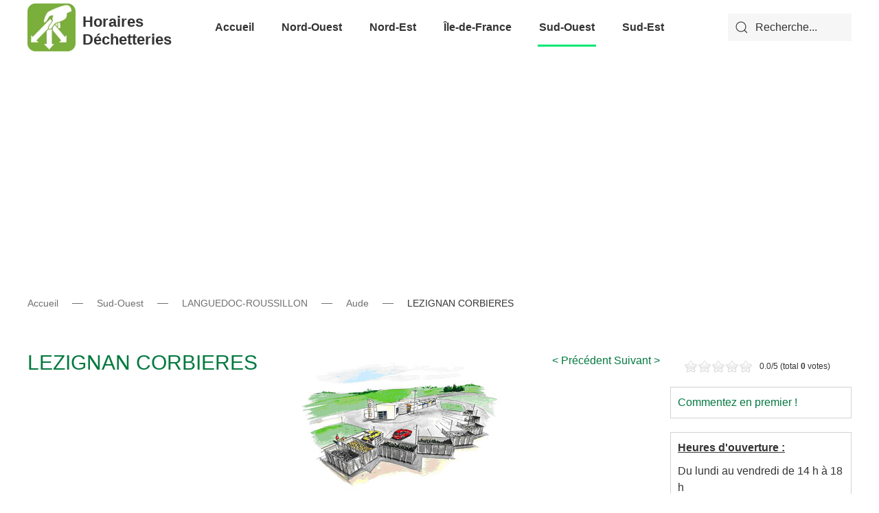

--- FILE ---
content_type: text/html; charset=utf-8
request_url: https://horaires-dechetteries.fr/sud-ouest/languedoc-roussillon/aude/item/lezignan-corbieres
body_size: 9358
content:
<!-- Task : item, Owner #_ID : 476 / YW -->
<!DOCTYPE html>
<html lang="fr-fr" dir="ltr" vocab="http://schema.org/">
    <head>
        <!-- Global site tag (gtag.js) - Google Analytics -->
        <script async src="https://www.googletagmanager.com/gtag/js?id=UA-24897527-1"></script>
        <script>
          window.dataLayer = window.dataLayer || [];
          function gtag(){dataLayer.push(arguments);}
          gtag('js', new Date());
          gtag('config', 'UA-24897527-1');
        </script>
        <!-- <script data-ad-client="ca-pub-3999329045572225" async src="https://pagead2.googlesyndication.com/pagead/js/adsbygoogle.js"></script> -->
        <meta http-equiv="X-UA-Compatible" content="IE=edge">
        <meta name="viewport" content="width=device-width, initial-scale=1">
        <meta name="theme-color" content="#32CD32">
        <link rel="shortcut icon" href="/images/favicon.png">
        <link rel="apple-touch-icon-precomposed" href="/images/apple-touch-icon.png">
        <link rel="manifest" href="/manifest.webmanifest">
        <meta charset="utf-8" />
	<base href="https://horaires-dechetteries.fr/sud-ouest/languedoc-roussillon/aude/item/lezignan-corbieres" />
	<meta name="keywords" content="horaires déchetterie, décheterie, dechets, recyclage, france" />
	<meta name="rights" content="Collaboratif, chacun participe !" />
	<meta name="description" content="Les horaires et plan d'accès des déchetteries et décharges publiques en France" />
	<meta name="generator" content="Joomla! - Open Source Content Management" />
	<title>LEZIGNAN CORBIERES </title>
	<link href="/sud-ouest/languedoc-roussillon/aude/item/lezignan-corbieres" rel="canonical" />
	<link href="https://horaires-dechetteries.fr/component/search/?Itemid=171&amp;task=item&amp;item_id=2604&amp;format=opensearch" rel="search" title="Valider Horaires Déchetteries" type="application/opensearchdescription+xml" />
	<link href="/media/zoo/applications/business/templates/default/assets/css/zoo.css?ver=20200506" rel="stylesheet" />
	<link href="/media/zoo/elements/rating/assets/css/rating.css?ver=20200506" rel="stylesheet" />
	<link href="/media/zoo/elements/itemprevnext/itemprevnext.css?ver=20200506" rel="stylesheet" />
	<link href="/media/zoo/ol/ol.css" rel="stylesheet" />
	<link href="/media/zoo/assets/css/comments.css?ver=20200506" rel="stylesheet" />
	<link href="/media/jui/css/chosen.css?6ad071eb543e0048d1ba3512a99e2c5d" rel="stylesheet" />
	<link href="/templates/yootheme/css/theme.9.css?v=1615031150" rel="stylesheet" id="theme-style-css" />
	<link href="/templates/yootheme/css/custom.css?v=1.22.6" rel="stylesheet" id="theme-custom-css" />
	<script type="application/json" class="joomla-script-options new">{"csrf.token":"0ed7f0e67fe9608c2c4814e723397c27","system.paths":{"root":"","base":""}}</script>
	<script src="/media/jui/js/jquery.min.js?6ad071eb543e0048d1ba3512a99e2c5d"></script>
	<script src="/media/jui/js/jquery-noconflict.js?6ad071eb543e0048d1ba3512a99e2c5d"></script>
	<script src="/media/jui/js/jquery-migrate.min.js?6ad071eb543e0048d1ba3512a99e2c5d"></script>
	<script src="/media/zoo/assets/js/responsive.js?ver=20200506"></script>
	<script src="/components/com_zoo/assets/js/default.js?ver=20200506"></script>
	<script src="/media/zoo/elements/rating/assets/js/rating.js?ver=20200506"></script>
	<script src="/media/zoo/libraries/jquery/plugins/cookie/jquery-cookie.js?ver=20200506"></script>
	<script src="/media/zoo/assets/js/comment.js?ver=20200506"></script>
	<script src="/media/zoo/assets/js/placeholder.js?ver=20200506"></script>
	<script src="/media/system/js/mootools-core.js?6ad071eb543e0048d1ba3512a99e2c5d"></script>
	<script src="/media/system/js/core.js?6ad071eb543e0048d1ba3512a99e2c5d"></script>
	<script src="/media/plg_captcha_recaptcha/js/recaptcha.min.js?6ad071eb543e0048d1ba3512a99e2c5d"></script>
	<script src="https://www.google.com/recaptcha/api.js?onload=JoomlaInitReCaptcha2&render=explicit&hl=fr-FR"></script>
	<script src="/media/jui/js/chosen.jquery.min.js?6ad071eb543e0048d1ba3512a99e2c5d"></script>
	<script src="/media/jui/js/bootstrap.min.js?6ad071eb543e0048d1ba3512a99e2c5d"></script>
	<script src="/templates/yootheme/cache/scripts-2f157752.js?v=1.22.6"></script>
	<script>

	jQuery(function ($) {
		initChosen();
		$("body").on("subform-row-add", initChosen);

		function initChosen(event, container)
		{
			container = container || document;
			$(container).find(".advancedSelect").chosen({"disable_search_threshold":10,"search_contains":true,"allow_single_deselect":true,"placeholder_text_multiple":"Saisir ou choisir des options","placeholder_text_single":"S\u00e9lectionnez une option","no_results_text":"Aucun r\u00e9sultat correspondant"});
		}
	});
	jQuery(function($){ initTooltips(); $("body").on("subform-row-add", initTooltips); function initTooltips (event, container) { container = container || document;$(container).find(".hasTooltip").tooltip({"html": true,"container": "body"});} });document.addEventListener('DOMContentLoaded', function() {
Array.prototype.slice.call(document.querySelectorAll('a span[id^="cloak"]')).forEach(function(span) {
    span.innerText = span.textContent;
});
});
	</script>

        <style>
            div.dech_footer { font-size: 0.6em; background-color: #0000008f; color: white; }
            div.welcome_website_dechetteries {overflow: auto;}
            div#gtx-trans{ display:none; }
            ins.adsbygoogle, ins.adsbygoogle ins { background:none; }
        </style>
    </head>
    <body class="">

                <div class="tm-page-container uk-clearfix">

            
            
        
        
        <div class="tm-page uk-margin-auto tm-page-margin-bottom">

                        
<div class="tm-header-mobile uk-hidden@m">


    <div class="uk-navbar-container">
        <nav uk-navbar>

                        <div class="uk-navbar-left">

                                <a class="uk-navbar-item uk-logo" href="https://horaires-dechetteries.fr">
                    <img alt="Horaires Déchetteries" src="/templates/yootheme/cache/dechetterie-614f809b.webp" srcset="/templates/yootheme/cache/dechetterie-614f809b.webp 40w, /templates/yootheme/cache/dechetterie-c3af8193.webp 80w" sizes="(min-width: 40px) 40px" data-width="40" data-height="40">                    <span style="padding-left:10px;">Horaires Déchetteries<span>
                </a>
                
                
                
            </div>
            
            
                        <div class="uk-navbar-right">

                
                                <a class="uk-navbar-toggle" href="#tm-mobile" uk-toggle>
                                        <div uk-navbar-toggle-icon></div>
                </a>
                
                
            </div>
            
        </nav>
    </div>

    

<div id="tm-mobile" uk-offcanvas mode="slide" flip overlay>
    <div class="uk-offcanvas-bar">

        <button class="uk-offcanvas-close" type="button" uk-close></button>

        
            
<div class="uk-child-width-1-1" uk-grid>    <div>
<div class="uk-panel" id="module-0">

    
    
<ul class="uk-nav uk-nav-default uk-nav-parent-icon uk-nav-accordion" uk-nav="{&quot;targets&quot;: &quot;&gt; .js-accordion&quot;}">
    
	<li class="uk-parent"><a href="/">Accueil</a>
	<ul class="uk-nav-sub">

		<li><a href="/accueil/politique-confidentialite">Politique de Confidentialité</a></li></ul></li>
	<li class="js-accordion uk-parent"><a tabindex='0'>Nord-Ouest</a>
	<ul class="uk-nav-sub">

		<li class="uk-parent"><a tabindex='0'>PICARDIE</a>
		<ul>

			<li><a href="/nord-ouest/picardie/aisne">Aisne</a></li>
			<li><a href="/nord-ouest/picardie/somme">Somme</a></li>
			<li><a href="/nord-ouest/picardie/oise">Oise</a></li></ul></li>
		<li class="uk-parent"><a tabindex='0'>BASSE-NORMANDIE</a>
		<ul>

			<li><a href="/nord-ouest/basse-normandie/calvados">Calvados</a></li>
			<li><a href="/nord-ouest/basse-normandie/manche">Manche</a></li></ul></li>
		<li class="uk-parent"><a tabindex='0'>CENTRE</a>
		<ul>

			<li><a href="/nord-ouest/centre/indre">Indre</a></li>
			<li><a href="/nord-ouest/centre/indre-et-loire">Indre et Loire</a></li>
			<li><a href="/nord-ouest/centre/eure-et-loir">Eure-et-Loir</a></li>
			<li><a href="/nord-ouest/centre/cher">Cher</a></li>
			<li><a href="/nord-ouest/centre/loiret">Loiret</a></li>
			<li><a href="/nord-ouest/centre/loir-et-cher">Loir et Cher</a></li>
			<li><a href="/nord-ouest/centre/puy-de-dome">Puy-de-Dome</a></li></ul></li>
		<li class="uk-parent"><a tabindex='0'>NORMANDIE</a>
		<ul>

			<li><a href="/nord-ouest/normandie/eure">Eure</a></li>
			<li><a href="/nord-ouest/normandie/orne">Orne</a></li></ul></li>
		<li class="uk-parent"><a tabindex='0'>HAUTE-NORMANDIE </a>
		<ul>

			<li><a href="/nord-ouest/haute-normandie/seine-maritime">Seine-Maritime</a></li></ul></li>
		<li class="uk-parent"><a tabindex='0'>BRETAGNE</a>
		<ul>

			<li><a href="/nord-ouest/bretagne/morbihan">Morbihan</a></li>
			<li><a href="/nord-ouest/bretagne/cotes-d-armor">Côtes-d'Armor</a></li>
			<li><a href="/nord-ouest/bretagne/finistere">Finistère</a></li>
			<li><a href="/nord-ouest/bretagne/ille-et-vilaine">Ille-et-Vilaine</a></li></ul></li>
		<li class="uk-parent"><a tabindex='0'>PAYS DE LA LOIRE</a>
		<ul>

			<li><a href="/nord-ouest/pays-de-la-loire/loire-atlantique">Loire-Atlantique</a></li>
			<li><a href="/nord-ouest/pays-de-la-loire/mayenne">Mayenne </a></li>
			<li><a href="/nord-ouest/pays-de-la-loire/sarthe">Sarthe</a></li>
			<li><a href="/nord-ouest/pays-de-la-loire/vendee">Vendée</a></li>
			<li><a href="/nord-ouest/pays-de-la-loire/maine-et-loire">Maine-et-Loire</a></li></ul></li></ul></li>
	<li class="js-accordion uk-parent"><a tabindex='0'>Nord-Est</a>
	<ul class="uk-nav-sub">

		<li class="uk-parent"><a tabindex='0'>LORRAINE</a>
		<ul>

			<li><a href="/nord-est/lorraine/meurthe-et-moselle">Meurthe-et-Moselle</a></li>
			<li><a href="/nord-est/lorraine/meuse">Meuse</a></li>
			<li><a href="/nord-est/lorraine/moselle">Moselle</a></li>
			<li><a href="/nord-est/lorraine/vosges">Vosges</a></li></ul></li>
		<li class="uk-parent"><a tabindex='0'>CHAMPAGNE-ARDENNE</a>
		<ul>

			<li><a href="/nord-est/champagne-ardenne/ardennes">Ardennes</a></li>
			<li><a href="/nord-est/champagne-ardenne/aube">Aube</a></li>
			<li><a href="/nord-est/champagne-ardenne/haute-marne">Haute-Marne</a></li>
			<li><a href="/nord-est/champagne-ardenne/marne">Marne</a></li></ul></li>
		<li class="uk-parent"><a tabindex='0'>ALSACE</a>
		<ul>

			<li><a href="/nord-est/alsace/bas-rhin">Bas-Rhin</a></li>
			<li><a href="/nord-est/alsace/haut-rhin">Haut-Rhin</a></li></ul></li>
		<li class="uk-parent"><a tabindex='0'> FRANCHE-COMTE</a>
		<ul>

			<li><a href="/nord-est/franche-comte/doubs">Doubs</a></li>
			<li><a href="/nord-est/franche-comte/haute-saone">Haute-Saône</a></li>
			<li><a href="/nord-est/franche-comte/territoire-de-belfort">Territoire de Belfort</a></li>
			<li><a href="/nord-est/franche-comte/jura">Jura</a></li></ul></li>
		<li class="uk-parent"><a tabindex='0'>BOURGOGNE</a>
		<ul>

			<li><a href="/nord-est/bourgogne/yonne">Yonne</a></li>
			<li><a href="/nord-est/bourgogne/nievre">Nièvre</a></li>
			<li><a href="/nord-est/bourgogne/cote-d-or">Côte d'Or</a></li></ul></li>
		<li class="uk-parent"><a tabindex='0'>NORD-PAS-DE-CALAIS</a>
		<ul>

			<li><a href="/nord-est/nord-pas-de-calais/nord">Nord</a></li>
			<li><a href="/nord-est/nord-pas-de-calais/pas-de-calais">Pas-de-Calais</a></li></ul></li></ul></li>
	<li class="js-accordion uk-parent"><a tabindex='0'>Île-de-France</a>
	<ul class="uk-nav-sub">

		<li><a href="/ile-de-france/seine-et-marne">Seine-et-Marne</a></li>
		<li><a href="/ile-de-france/yvelines">Yvelines</a></li>
		<li><a href="/ile-de-france/hauts-de-seine">Hauts-de-Seine</a></li>
		<li><a href="/ile-de-france/paris">Paris</a></li>
		<li><a href="/ile-de-france/essonne">Essonne</a></li>
		<li><a href="/ile-de-france/seine-saint-denis">Seine-Saint-Denis</a></li>
		<li><a href="/ile-de-france/val-de-marne">Val de Marne</a></li></ul></li>
	<li class="uk-active js-accordion uk-parent"><a tabindex='0'>Sud-Ouest</a>
	<ul class="uk-nav-sub">

		<li class="uk-parent"><a tabindex='0'>AQUITAINE</a>
		<ul>

			<li><a href="/sud-ouest/aquitaine/dordogne">Dordogne</a></li>
			<li><a href="/sud-ouest/aquitaine/gironde">Gironde</a></li>
			<li><a href="/sud-ouest/aquitaine/landes">Landes</a></li>
			<li><a href="/sud-ouest/aquitaine/lot-et-garonne">Lot et Garonne</a></li></ul></li>
		<li class="uk-parent"><a tabindex='0'>AUVERGNE</a>
		<ul>

			<li><a href="/sud-ouest/auvergne/allier">Allier</a></li>
			<li><a href="/sud-ouest/auvergne/cantal">Cantal</a></li>
			<li><a href="/sud-ouest/auvergne/haute-loire">Haute-Loire</a></li></ul></li>
		<li class="uk-active uk-parent"><a tabindex='0'>LANGUEDOC-ROUSSILLON</a>
		<ul>

			<li class="uk-active"><a href="/sud-ouest/languedoc-roussillon/aude">Aude</a></li>
			<li><a href="/sud-ouest/languedoc-roussillon/gard">Gard </a></li>
			<li><a href="/sud-ouest/languedoc-roussillon/herault">Hérault </a></li>
			<li><a href="/sud-ouest/languedoc-roussillon/lozere">Lozère</a></li>
			<li><a href="/sud-ouest/languedoc-roussillon/hautes-pyrenees">Hautes-Pyrénées</a></li>
			<li><a href="/sud-ouest/languedoc-roussillon/pyrenees-atlantiques">Pyrénées-Atlantiques</a></li></ul></li>
		<li class="uk-parent"><a tabindex='0'>MIDI-PYRENEES</a>
		<ul>

			<li><a href="/sud-ouest/midi-pyrenees/ariege">Ariège</a></li>
			<li><a href="/sud-ouest/midi-pyrenees/aveyron">Aveyron</a></li>
			<li><a href="/sud-ouest/midi-pyrenees/tarn-et-garonne">Tarn-et-Garonne</a></li>
			<li><a href="/sud-ouest/midi-pyrenees/tarn">Tarn </a></li>
			<li><a href="/sud-ouest/midi-pyrenees/gers">Gers</a></li>
			<li><a href="/sud-ouest/midi-pyrenees/haute-garonne">Haute-Garonne</a></li>
			<li><a href="/sud-ouest/midi-pyrenees/lot">Lot</a></li></ul></li>
		<li class="uk-parent"><a tabindex='0'>POITOU-CHARENTES</a>
		<ul>

			<li><a href="/sud-ouest/poitou-charentes/charente">Charente</a></li>
			<li><a href="/sud-ouest/poitou-charentes/charente-maritime">Charente Maritime</a></li>
			<li><a href="/sud-ouest/poitou-charentes/deux-sevres">Deux-Sèvres</a></li>
			<li><a href="/sud-ouest/poitou-charentes/vienne">Vienne</a></li></ul></li>
		<li class="uk-parent"><a tabindex='0'>LIMOUSIN</a>
		<ul>

			<li><a href="/sud-ouest/limousin/creuse">Creuse</a></li>
			<li><a href="/sud-ouest/limousin/haute-vienne">Haute-Vienne</a></li>
			<li><a href="/sud-ouest/limousin/correze">Corrèze</a></li></ul></li></ul></li>
	<li class="js-accordion uk-parent"><a tabindex='0'>Sud-Est</a>
	<ul class="uk-nav-sub">

		<li class="uk-parent"><a tabindex='0'>PACA </a>
		<ul>

			<li><a href="/sud-est/paca/alpes-haute-provence">Alpes Haute-Provence</a></li>
			<li><a href="/sud-est/paca/alpes-maritimes">Alpes Maritimes</a></li>
			<li><a href="/sud-est/paca/hautes-alpes">Hautes-Alpes </a></li>
			<li><a href="/sud-est/paca/bouches-du-rhone">Bouches du Rhône</a></li>
			<li><a href="/sud-est/paca/vaucluse">Vaucluse</a></li>
			<li><a href="/sud-est/paca/var">Var</a></li></ul></li>
		<li class="uk-parent"><a tabindex='0'>RHÔNE-ALPES</a>
		<ul>

			<li><a href="/sud-est/rhone-alpes/haute-savoie">Haute-Savoie</a></li>
			<li><a href="/sud-est/rhone-alpes/ain">Ain</a></li>
			<li><a href="/sud-est/rhone-alpes/rhone">Rhône</a></li>
			<li><a href="/sud-est/rhone-alpes/ardeche">Ardèche</a></li>
			<li><a href="/sud-est/rhone-alpes/drome">Drôme </a></li>
			<li><a href="/sud-est/rhone-alpes/loire">Loire </a></li>
			<li><a href="/sud-est/rhone-alpes/savoie">Savoie </a></li>
			<li><a href="/sud-est/rhone-alpes/isere">Isere </a></li></ul></li></ul></li></ul>

</div>
</div>    <div>
<div class="uk-panel" id="module-tm-2">

    
    

    <form id="search-tm-2" action="/sud-ouest/languedoc-roussillon/aude" method="post" role="search" class="uk-search uk-search-default">
<span uk-search-icon></span>
<input name="searchword" placeholder="Recherche" type="search" class="uk-search-input">
<input type="hidden" name="task" value="search">
<input type="hidden" name="option" value="com_search">
<input type="hidden" name="Itemid" value="171">
</form>






</div>
</div></div>

            
    </div>
</div>

                    </div>


<div class="tm-header uk-visible@m" uk-header>



    
        <div class="uk-navbar-container">

            <div class="uk-container uk-container-large">
                <nav class="uk-navbar" uk-navbar="{&quot;align&quot;:&quot;left&quot;,&quot;boundary&quot;:&quot;!.uk-navbar-container&quot;}">

                                        <div class="uk-navbar-left">

                                                    <a href="https://horaires-dechetteries.fr" class="uk-navbar-item uk-logo">
    <img alt="Horaires Déchetteries" src="/templates/yootheme/cache/dechetterie-49f780d9.webp" srcset="/templates/yootheme/cache/dechetterie-49f780d9.webp 70w, /templates/yootheme/cache/dechetterie-2b0acd78.webp 140w" sizes="(min-width: 70px) 70px" data-width="70" data-height="70">        <h1 class="dech_line_1">Horaires Déchetteries</h1>
</a>                        
                        
                    </div>
                    
                                        <div class="uk-navbar-center">

                        
                                                    
<ul class="uk-navbar-nav">
    
	<li class="uk-parent"><a href="/">Accueil</a>
	<div class="uk-navbar-dropdown"><div class="uk-navbar-dropdown-grid uk-child-width-1-1" uk-grid><div><ul class="uk-nav uk-navbar-dropdown-nav">

		<li><a href="/accueil/politique-confidentialite">Politique de Confidentialité</a></li></ul></div></div></div></li>
	<li class="uk-parent"><a class="" tabindex='0'>Nord-Ouest</a>
	<div class="uk-navbar-dropdown uk-navbar-dropdown-width-2"><div class="uk-navbar-dropdown-grid uk-child-width-1-2" uk-grid><div><ul class="uk-nav uk-navbar-dropdown-nav">

		<li class="uk-parent"><a class="" tabindex='0'>PICARDIE</a>
		<ul class="uk-nav-sub">

			<li><a href="/nord-ouest/picardie/aisne">Aisne</a></li>
			<li><a href="/nord-ouest/picardie/somme">Somme</a></li>
			<li><a href="/nord-ouest/picardie/oise">Oise</a></li></ul></li>
		<li class="uk-parent"><a class="" tabindex='0'>BASSE-NORMANDIE</a>
		<ul class="uk-nav-sub">

			<li><a href="/nord-ouest/basse-normandie/calvados">Calvados</a></li>
			<li><a href="/nord-ouest/basse-normandie/manche">Manche</a></li></ul></li>
		<li class="uk-parent"><a class="" tabindex='0'>CENTRE</a>
		<ul class="uk-nav-sub">

			<li><a href="/nord-ouest/centre/indre">Indre</a></li>
			<li><a href="/nord-ouest/centre/indre-et-loire">Indre et Loire</a></li>
			<li><a href="/nord-ouest/centre/eure-et-loir">Eure-et-Loir</a></li>
			<li><a href="/nord-ouest/centre/cher">Cher</a></li>
			<li><a href="/nord-ouest/centre/loiret">Loiret</a></li>
			<li><a href="/nord-ouest/centre/loir-et-cher">Loir et Cher</a></li>
			<li><a href="/nord-ouest/centre/puy-de-dome">Puy-de-Dome</a></li></ul></li>
		<li class="uk-parent"><a class="" tabindex='0'>NORMANDIE</a>
		<ul class="uk-nav-sub">

			<li><a href="/nord-ouest/normandie/eure">Eure</a></li>
			<li><a href="/nord-ouest/normandie/orne">Orne</a></li></ul></li></ul></div><div><ul class="uk-nav uk-navbar-dropdown-nav">

		<li class="uk-parent"><a class="" tabindex='0'>HAUTE-NORMANDIE </a>
		<ul class="uk-nav-sub">

			<li><a href="/nord-ouest/haute-normandie/seine-maritime">Seine-Maritime</a></li></ul></li>
		<li class="uk-parent"><a class="" tabindex='0'>BRETAGNE</a>
		<ul class="uk-nav-sub">

			<li><a href="/nord-ouest/bretagne/morbihan">Morbihan</a></li>
			<li><a href="/nord-ouest/bretagne/cotes-d-armor">Côtes-d'Armor</a></li>
			<li><a href="/nord-ouest/bretagne/finistere">Finistère</a></li>
			<li><a href="/nord-ouest/bretagne/ille-et-vilaine">Ille-et-Vilaine</a></li></ul></li>
		<li class="uk-parent"><a class="" tabindex='0'>PAYS DE LA LOIRE</a>
		<ul class="uk-nav-sub">

			<li><a href="/nord-ouest/pays-de-la-loire/loire-atlantique">Loire-Atlantique</a></li>
			<li><a href="/nord-ouest/pays-de-la-loire/mayenne">Mayenne </a></li>
			<li><a href="/nord-ouest/pays-de-la-loire/sarthe">Sarthe</a></li>
			<li><a href="/nord-ouest/pays-de-la-loire/vendee">Vendée</a></li>
			<li><a href="/nord-ouest/pays-de-la-loire/maine-et-loire">Maine-et-Loire</a></li></ul></li></ul></div></div></div></li>
	<li class="uk-parent"><a class="" tabindex='0'>Nord-Est</a>
	<div class="uk-navbar-dropdown uk-navbar-dropdown-width-2"><div class="uk-navbar-dropdown-grid uk-child-width-1-2" uk-grid><div><ul class="uk-nav uk-navbar-dropdown-nav">

		<li class="uk-parent"><a class="" tabindex='0'>LORRAINE</a>
		<ul class="uk-nav-sub">

			<li><a href="/nord-est/lorraine/meurthe-et-moselle">Meurthe-et-Moselle</a></li>
			<li><a href="/nord-est/lorraine/meuse">Meuse</a></li>
			<li><a href="/nord-est/lorraine/moselle">Moselle</a></li>
			<li><a href="/nord-est/lorraine/vosges">Vosges</a></li></ul></li>
		<li class="uk-parent"><a class="" tabindex='0'>CHAMPAGNE-ARDENNE</a>
		<ul class="uk-nav-sub">

			<li><a href="/nord-est/champagne-ardenne/ardennes">Ardennes</a></li>
			<li><a href="/nord-est/champagne-ardenne/aube">Aube</a></li>
			<li><a href="/nord-est/champagne-ardenne/haute-marne">Haute-Marne</a></li>
			<li><a href="/nord-est/champagne-ardenne/marne">Marne</a></li></ul></li>
		<li class="uk-parent"><a class="" tabindex='0'>ALSACE</a>
		<ul class="uk-nav-sub">

			<li><a href="/nord-est/alsace/bas-rhin">Bas-Rhin</a></li>
			<li><a href="/nord-est/alsace/haut-rhin">Haut-Rhin</a></li></ul></li></ul></div><div><ul class="uk-nav uk-navbar-dropdown-nav">

		<li class="uk-parent"><a class="" tabindex='0'> FRANCHE-COMTE</a>
		<ul class="uk-nav-sub">

			<li><a href="/nord-est/franche-comte/doubs">Doubs</a></li>
			<li><a href="/nord-est/franche-comte/haute-saone">Haute-Saône</a></li>
			<li><a href="/nord-est/franche-comte/territoire-de-belfort">Territoire de Belfort</a></li>
			<li><a href="/nord-est/franche-comte/jura">Jura</a></li></ul></li>
		<li class="uk-parent"><a class="" tabindex='0'>BOURGOGNE</a>
		<ul class="uk-nav-sub">

			<li><a href="/nord-est/bourgogne/yonne">Yonne</a></li>
			<li><a href="/nord-est/bourgogne/nievre">Nièvre</a></li>
			<li><a href="/nord-est/bourgogne/cote-d-or">Côte d'Or</a></li></ul></li>
		<li class="uk-parent"><a class="" tabindex='0'>NORD-PAS-DE-CALAIS</a>
		<ul class="uk-nav-sub">

			<li><a href="/nord-est/nord-pas-de-calais/nord">Nord</a></li>
			<li><a href="/nord-est/nord-pas-de-calais/pas-de-calais">Pas-de-Calais</a></li></ul></li></ul></div></div></div></li>
	<li class="uk-parent"><a class="" tabindex='0'>Île-de-France</a>
	<div class="uk-navbar-dropdown"><div class="uk-navbar-dropdown-grid uk-child-width-1-1" uk-grid><div><ul class="uk-nav uk-navbar-dropdown-nav">

		<li><a href="/ile-de-france/seine-et-marne">Seine-et-Marne</a></li>
		<li><a href="/ile-de-france/yvelines">Yvelines</a></li>
		<li><a href="/ile-de-france/hauts-de-seine">Hauts-de-Seine</a></li>
		<li><a href="/ile-de-france/paris">Paris</a></li>
		<li><a href="/ile-de-france/essonne">Essonne</a></li>
		<li><a href="/ile-de-france/seine-saint-denis">Seine-Saint-Denis</a></li>
		<li><a href="/ile-de-france/val-de-marne">Val de Marne</a></li></ul></div></div></div></li>
	<li class="uk-active uk-parent"><a class="" tabindex='0'>Sud-Ouest</a>
	<div class="uk-navbar-dropdown uk-navbar-dropdown-width-2"><div class="uk-navbar-dropdown-grid uk-child-width-1-2" uk-grid><div><ul class="uk-nav uk-navbar-dropdown-nav">

		<li class="uk-parent"><a class="" tabindex='0'>AQUITAINE</a>
		<ul class="uk-nav-sub">

			<li><a href="/sud-ouest/aquitaine/dordogne">Dordogne</a></li>
			<li><a href="/sud-ouest/aquitaine/gironde">Gironde</a></li>
			<li><a href="/sud-ouest/aquitaine/landes">Landes</a></li>
			<li><a href="/sud-ouest/aquitaine/lot-et-garonne">Lot et Garonne</a></li></ul></li>
		<li class="uk-parent"><a class="" tabindex='0'>AUVERGNE</a>
		<ul class="uk-nav-sub">

			<li><a href="/sud-ouest/auvergne/allier">Allier</a></li>
			<li><a href="/sud-ouest/auvergne/cantal">Cantal</a></li>
			<li><a href="/sud-ouest/auvergne/haute-loire">Haute-Loire</a></li></ul></li>
		<li class="uk-active uk-parent"><a class="" tabindex='0'>LANGUEDOC-ROUSSILLON</a>
		<ul class="uk-nav-sub">

			<li class="uk-active"><a href="/sud-ouest/languedoc-roussillon/aude">Aude</a></li>
			<li><a href="/sud-ouest/languedoc-roussillon/gard">Gard </a></li>
			<li><a href="/sud-ouest/languedoc-roussillon/herault">Hérault </a></li>
			<li><a href="/sud-ouest/languedoc-roussillon/lozere">Lozère</a></li>
			<li><a href="/sud-ouest/languedoc-roussillon/hautes-pyrenees">Hautes-Pyrénées</a></li>
			<li><a href="/sud-ouest/languedoc-roussillon/pyrenees-atlantiques">Pyrénées-Atlantiques</a></li></ul></li></ul></div><div><ul class="uk-nav uk-navbar-dropdown-nav">

		<li class="uk-parent"><a class="" tabindex='0'>MIDI-PYRENEES</a>
		<ul class="uk-nav-sub">

			<li><a href="/sud-ouest/midi-pyrenees/ariege">Ariège</a></li>
			<li><a href="/sud-ouest/midi-pyrenees/aveyron">Aveyron</a></li>
			<li><a href="/sud-ouest/midi-pyrenees/tarn-et-garonne">Tarn-et-Garonne</a></li>
			<li><a href="/sud-ouest/midi-pyrenees/tarn">Tarn </a></li>
			<li><a href="/sud-ouest/midi-pyrenees/gers">Gers</a></li>
			<li><a href="/sud-ouest/midi-pyrenees/haute-garonne">Haute-Garonne</a></li>
			<li><a href="/sud-ouest/midi-pyrenees/lot">Lot</a></li></ul></li>
		<li class="uk-parent"><a class="" tabindex='0'>POITOU-CHARENTES</a>
		<ul class="uk-nav-sub">

			<li><a href="/sud-ouest/poitou-charentes/charente">Charente</a></li>
			<li><a href="/sud-ouest/poitou-charentes/charente-maritime">Charente Maritime</a></li>
			<li><a href="/sud-ouest/poitou-charentes/deux-sevres">Deux-Sèvres</a></li>
			<li><a href="/sud-ouest/poitou-charentes/vienne">Vienne</a></li></ul></li>
		<li class="uk-parent"><a class="" tabindex='0'>LIMOUSIN</a>
		<ul class="uk-nav-sub">

			<li><a href="/sud-ouest/limousin/creuse">Creuse</a></li>
			<li><a href="/sud-ouest/limousin/haute-vienne">Haute-Vienne</a></li>
			<li><a href="/sud-ouest/limousin/correze">Corrèze</a></li></ul></li></ul></div></div></div></li>
	<li class="uk-parent"><a class="" tabindex='0'>Sud-Est</a>
	<div class="uk-navbar-dropdown"><div class="uk-navbar-dropdown-grid uk-child-width-1-1" uk-grid><div><ul class="uk-nav uk-navbar-dropdown-nav">

		<li class="uk-parent"><a class="" tabindex='0'>PACA </a>
		<ul class="uk-nav-sub">

			<li><a href="/sud-est/paca/alpes-haute-provence">Alpes Haute-Provence</a></li>
			<li><a href="/sud-est/paca/alpes-maritimes">Alpes Maritimes</a></li>
			<li><a href="/sud-est/paca/hautes-alpes">Hautes-Alpes </a></li>
			<li><a href="/sud-est/paca/bouches-du-rhone">Bouches du Rhône</a></li>
			<li><a href="/sud-est/paca/vaucluse">Vaucluse</a></li>
			<li><a href="/sud-est/paca/var">Var</a></li></ul></li>
		<li class="uk-parent"><a class="" tabindex='0'>RHÔNE-ALPES</a>
		<ul class="uk-nav-sub">

			<li><a href="/sud-est/rhone-alpes/haute-savoie">Haute-Savoie</a></li>
			<li><a href="/sud-est/rhone-alpes/ain">Ain</a></li>
			<li><a href="/sud-est/rhone-alpes/rhone">Rhône</a></li>
			<li><a href="/sud-est/rhone-alpes/ardeche">Ardèche</a></li>
			<li><a href="/sud-est/rhone-alpes/drome">Drôme </a></li>
			<li><a href="/sud-est/rhone-alpes/loire">Loire </a></li>
			<li><a href="/sud-est/rhone-alpes/savoie">Savoie </a></li>
			<li><a href="/sud-est/rhone-alpes/isere">Isere </a></li></ul></li></ul></div></div></div></li></ul>

                        
                    </div>
                    
                                        <div class="uk-navbar-right">

                        
                        
<div class="uk-navbar-item" id="module-tm-1">

    
    

    <form id="search-tm-1" action="/component/finder/search" method="get" role="search" class="uk-search uk-search-default">
<span uk-search-icon></span>
<input name="q" placeholder="Recherche..." type="search" class="uk-search-input">
<input type="hidden" name="option" value="com_finder">
<input type="hidden" name="Itemid" value="171">
</form>






</div>


                    </div>
                    
                </nav>
            </div>

        </div>

    




</div>
            
            

            <div style="width:100%; text-align: center;">
              <script async src="https://pagead2.googlesyndication.com/pagead/js/adsbygoogle.js"></script>
              <!-- Google Adsense -->
              <ins class="adsbygoogle"
                     style="display:block"
                     data-ad-client="ca-pub-3999329045572225"
                     data-ad-slot="9479270409"
                     data-ad-format="auto"
                     data-full-width-responsive="true"></ins>
              <script>
                   (adsbygoogle = window.adsbygoogle || []).push({});
              </script>
            </div>

            
            <div id="tm-main"  class="tm-main uk-section uk-section-default" uk-height-viewport="expand: true">
                <div class="uk-container">

                                                                            <div class="uk-margin-medium-bottom">
                                <ul class="uk-breadcrumb">
    
        
                            <li><a href="/">Accueil</a></li>
            
        
    
        
                            <li><span>Sud-Ouest</span></li>
            
        
    
        
                            <li><span>LANGUEDOC-ROUSSILLON</span></li>
            
        
    
        
                            <li><a href="/sud-ouest/languedoc-roussillon/aude">Aude</a></li>
            
        
    
        
            <li><span>LEZIGNAN CORBIERES </span></li>

        
    </ul>
                            </div>
                                        
            <div id="system-message-container" data-messages="[]">
</div>

            
<div id="yoo-zoo" class="yoo-zoo business-default business-default-lezignan-corbieres">

		<div class="item">
		
<div class="floatbox">

	<div class="pos-description">

    	<div class="pos-sidebar sidebar-right">
			<div class="element element-rating first">
	<div id="b875db98-47e7-4057-b692-16cacf9a9f50-6976d928d85fa" class="yoo-zoo rating">

	<div class="rating-container star5">
		<div class="previous-rating" style="width: 0%;"></div>

				<div class="current-rating">

						<div class="stars star5" title="5 out of 5"></div>
						<div class="stars star4" title="4 out of 5"></div>
						<div class="stars star3" title="3 out of 5"></div>
						<div class="stars star2" title="2 out of 5"></div>
						<div class="stars star1" title="1 out of 5"></div>
			
		</div>
			</div>

		<div class="vote-message">
		0.0/5 (total <strong>0</strong> votes)	</div>
	
	
</div>
	<script type="text/javascript">
		jQuery(function($) {
			$('#b875db98-47e7-4057-b692-16cacf9a9f50-6976d928d85fa').ElementRating({ url: '/sud-ouest/languedoc-roussillon/aude?task=callelement&format=raw&item_id=2604&element=b875db98-47e7-4057-b692-16cacf9a9f50' });
		});
	</script>
</div>
<div class="element element-itemcommentslink">
	<a href="/sud-ouest/languedoc-roussillon/aude/item/lezignan-corbieres#comments">Commentez en premier !</a></div>
<div class="element element-textarea last">
	<p><span style="text-decoration: underline;"><strong>Heures d'ouverture :</strong></span></p>
<p>Du lundi au vendredi de 14 h à 18 h<br />Samedi de 9 h à 12 h – de 14 h à 18 h<br />Dimanche de 9 h à 12 h</p></div>		</div>

				<h1 class="pos-title"> <a title="LEZIGNAN CORBIERES " href="/sud-ouest/languedoc-roussillon/aude/item/lezignan-corbieres">LEZIGNAN CORBIERES </a> </h1>
		
				<p class="pos-subtitle">
			<span class="element element-itemprevnext first last">
	 
<div class="page-nav clearfix">
		<a class="prev" href="/sud-ouest/languedoc-roussillon/aude/item/lagrasse">&lt; Précédent</a>
	
		<a class="next" href="/sud-ouest/languedoc-roussillon/aude/item/montazels">Suivant &gt;</a>
	</div></span>		</p>
		
		<div class="element element-textarea first last">
	<p><img src="/images/dessin_dechetterie.jpg" border="0" alt="Schéma déchetterie" title="Schéma déchetterie" style="display: block; margin-left: auto; margin-right: auto;" /></p>
<p>Les déchèteries, ou déchetteries, sont gérées la plupart du temps par des collectivités qui peuvent également accepter l'ouverture aux artisans sous certains conditions (financières, volume, etc.).</p>
<p>Elles assurent ensuite le choix de la meilleure filière pour les déchets : le recyclage, la valorisation matière, l'incinération ou le stockage dans un centre d'enfouissement.</p>
<p>Veuillez bâcher vos remorques afin de ne pas semer à tous vents lors de votre passage.</p></div>
	</div>

		<div class="address">

				<div class="pos-address">
			<h3>Adresse</h3>
			<ul>
				<li class="element element-text first">
	route Ferrals</li>
<li class="element element-text">
	11200</li>
<li class="element element-text last">
	LEZIGNAN CORBIERES </li>			</ul>
		</div>
		
 				<div class="pos-contact">
			<h3>Contacter</h3>
			<ul>
				<li class="element element-text first last">
	04 68 27 64 06</li>			</ul>
		</div>
						</div>
	
	
</div>

<div class="pos-bottom">
	<div class="element element-googlemaps first last">
			<style>
		.ol-popup {
		  position: absolute;
		  background-color: white;
		  -webkit-filter: drop-shadow(0 1px 4px rgba(0,0,0,0.2));
		  filter: drop-shadow(0 1px 4px rgba(0,0,0,0.2));
		  padding: 15px;
		  border-radius: 10px;
		  border: 1px solid #cccccc;
		  bottom: 12px;
		  left: -50px;
		}
		.ol-popup:after, .ol-popup:before {
		  top: 100%;
		  border: solid transparent;
		  content: " ";
		  height: 0;
		  width: 0;
		  position: absolute;
		  pointer-events: none;
		}
		.ol-popup:after {
		  border-top-color: white;
		  border-width: 10px;
		  left: 48px;
		  margin-left: -10px;
		}
		.ol-popup:before {
		  border-top-color: #cccccc;
		  border-width: 11px;
		  left: 48px;
		  margin-left: -11px;
		}
		.ol-popup-closer {
		  text-decoration: none;
		  position: absolute;
		  top: 2px;
		  right: 8px;
		}
		.ol-popup-closer:after {
		  content: "✖";
		}

		#map_ol{ cursor:pointer; width:width: 100%;; height:250px; }
		@media (min-width:961px)  { #map_ol{ height:300px; } }
		@media (min-width:1025px) { #map_ol{ height:350px; } }
		@media (min-width:1125px) { #map_ol{ height:375px; } }
		</style>

<div>
	<div id="map_ol"></div>
	<div id="popup" class="ol-popup">
		<!-- <a href="#" id="popup-closer" class="ol-popup-closer"></a> -->
		<div id="popup-content">Déchetterie</div>
	</div>
</div>
<script src="/media/zoo/ol/ol.js" defer></script>
<script type="text/javascript">
document.addEventListener("DOMContentLoaded",function(){
		var coordinates = ol.proj.fromLonLat([2.74638400,43.17846100]);
		var element = document.getElementById('popup');
		var vectorSource = new ol.source.Vector();
		var vectorLayer = new ol.layer.Vector({ source: vectorSource });
		var view = new ol.View({ center:coordinates, zoom:16, maxZoom:20, minZoom:6 });
    var map = new ol.Map({
        layers: [new ol.layer.Tile({ source: new ol.source.OSM() }), vectorLayer],
        target: document.getElementById("map_ol"),
        controls: ol.control.defaults(),
        view: view
    });

		var iconStyle = new ol.style.Style({
	    image:new ol.style.Icon({
				anchor: [0.5, 1],
	      opacity: 0.9,
				scale: 0.2,
	      src: '/images/icon_map.png'
	    })
	 });

		var marker = new ol.Feature( new ol.geom.Point(coordinates) );
    marker.setStyle(iconStyle);
		marker.dech = 2604;
		vectorSource.addFeature(marker);

		var popup = new ol.Overlay({
			element: element,
			positioning: 'bottom-center',
			stopEvent: false,
			offset: [0, -65]
		});
		map.addOverlay(popup);

		// display popup on click
		map.on('click', function(evt) {
		  var feature = map.forEachFeatureAtPixel(evt.pixel, function(feature) { return feature; } );
		  if (feature) {
				// console.log(feature.dech); MARCHE !!
		    var coordinates = this.getCoordinateFromPixel(evt.pixel);
		    popup.setPosition(coordinates);
				document.getElementById("popup").style.visibility = "visible";
		  } else {
				document.getElementById("popup").style.visibility = "hidden";
		  }
		});

		map.once('rendercomplete', function() {
			Array.prototype.forEach.call(document.querySelectorAll('.ol-layer canvas'), function(canvas) {
			      if (canvas.width > 0) { canvas.style.transform = 'matrix(1, 0, 0, 1, 0, 0)'; }
			    });
		});
});
</script>
</div></div>
		
<div id="comments">

    	<h3 class="comments-meta">Commentaires (1)</h3>

    <ul class="level1
nested
">
        <li>
	<div id="comment-3310" class="comment ">

		<div class="comment-head">

			
							<h3 class="author">Anonyme</h3>
			
			<div class="meta">
				22 avril 2021 at 12:01				| <a class="permalink" href="#comment-3310">#</a>
			</div>

		</div>

		<div class="comment-body">

			<div class="content">Les horaires ici sont contradictoires à des autres publications. Mètre à jours votre information, merci, Bien Cordialement <br />
 Citoyens de Lézignan Corbieres 11200</div>

							<p><a class="reply" href="#" rel="nofollow">Répondre</a>
								</p>
			
							<div class="moderation">Votre commentaire est en attente d'approbation</div>
			
		</div>

	</div>

	
</li>
    </ul>
    	<style>
div.respond_comment_disclaimer { font-size:0.8em; }
div.respond_comment_disclaimer div { padding-left:35px; }
div.respond_comment_disclaimer div ul li { list-style: circle; }
</style>

<div id="respond">
	<div class="respond_comment_disclaimer">
        <h3 style="font-weight:bold;">Laisser un commentaire ou une indication</h3>
            Aucune réponse officielle ne sera fournie - autre que par contribution d'un internaute - sur les sujets suivants :
						<div>
	            <ul>
	                <li>Horaires d'ouvertures</li>
	                <li>Conditions d'accès : carte de déchetterie, rendez-vous, numéro pair/impair des véhicule,...</li>
									<li>Prise de rendez-vous qui est à effectuer directement auprès de la déchetterie concernée (si applicable)</li>
	            </ul>
					 </div>
            <span style="color:red;">Veuillez ne pas laisser vos coordonnées personelles (téléphone, nom, adresse) dans les commentaires !</span>
     </div>

	<form class="style short" method="post" action="/sud-ouest/languedoc-roussillon/aude?controller=comment&amp;task=save">

	
		
		
			
			<div class="author ">
				<input id="comments-author" type="text" name="author" placeholder="Nom" value=""/>
			</div>

			<div class="email ">
				<input id="comments-email" type="text" name="email" placeholder="E-Mail (optionnel)" value=""/>
			</div>


		
	
		
			<div class="content">
				<textarea name="content" rows="1" cols="1" ></textarea>
			</div>

											<div class="captcha">
					<div id="captcha" class="captcha g-recaptcha" data-sitekey="6LdHaEkUAAAAAKIWXEcY2JmJfV-YDdEJas7zu5Rg" data-theme="light" data-size="normal" data-tabindex="0" data-callback="" data-expired-callback="" data-error-callback=""></div>				</div>
			
			<div class="actions">
				<input name="submit" type="submit" value="Envoyer votre commentaire" accesskey="s"/>
			</div>

			<input type="hidden" name="item_id" value="2604"/>
			<input type="hidden" name="parent_id" value="0"/>
			<input type="hidden" name="redirect" value="https://horaires-dechetteries.fr/sud-ouest/languedoc-roussillon/aude/item/lezignan-corbieres"/>
			<input type="hidden" name="0ed7f0e67fe9608c2c4814e723397c27" value="1" />
		
	</form>
</div>

</div>

<script type="text/javascript">
	jQuery(function($) {
		$('#comments').Comment({
			cookiePrefix: 'zoo-comment_',
			cookieLifetime: '15552000',
			msgCancel: 'Cancel'
		});
	});
</script>
	</div>
	
</div>

                                                    </div>
            </div>
            
            
            <!-- Builder #footer -->
<div class="uk-section-muted uk-section uk-section-xsmall uk-padding-remove-bottom">
    
        
        
        
            
            <div class="uk-container uk-container-expand"><div class="uk-grid-margin" uk-grid>
<div class="uk-flex-auto uk-width-1-1@m">
    
        
            
            
                <div class="dech_footer">Les informations fournies sur les déchetteries sur ce site, y compris l'interprétation des réglementations et des usages, ne le sont qu'à titre purement informatif.<br>
En aucun cas "horaires-dechetteries.fr" ne pourra être tenu responsable d'une information erronée ou incomplète, ainsi que des éventuels préjudices occasionnés lors de la délivrance de ces informations.<br>
Si des informations étaient inexactes ou non actuelles, n'hésitez pas à le signaler en commentaire !</div>
            
        
    
</div>
</div></div>
            
        
    
</div>

        </div>

                </div>
        
        
    <noscript><strong>JavaScript is currently disabled.</strong>Please enable it for a better experience of <a href="http://2glux.com/projects/jumi">Jumi</a>.</noscript></body>
</html>


--- FILE ---
content_type: text/html; charset=utf-8
request_url: https://www.google.com/recaptcha/api2/anchor?ar=1&k=6LdHaEkUAAAAAKIWXEcY2JmJfV-YDdEJas7zu5Rg&co=aHR0cHM6Ly9ob3JhaXJlcy1kZWNoZXR0ZXJpZXMuZnI6NDQz&hl=fr&v=PoyoqOPhxBO7pBk68S4YbpHZ&theme=light&size=normal&anchor-ms=20000&execute-ms=30000&cb=g3pty2k6nqtd
body_size: 49421
content:
<!DOCTYPE HTML><html dir="ltr" lang="fr"><head><meta http-equiv="Content-Type" content="text/html; charset=UTF-8">
<meta http-equiv="X-UA-Compatible" content="IE=edge">
<title>reCAPTCHA</title>
<style type="text/css">
/* cyrillic-ext */
@font-face {
  font-family: 'Roboto';
  font-style: normal;
  font-weight: 400;
  font-stretch: 100%;
  src: url(//fonts.gstatic.com/s/roboto/v48/KFO7CnqEu92Fr1ME7kSn66aGLdTylUAMa3GUBHMdazTgWw.woff2) format('woff2');
  unicode-range: U+0460-052F, U+1C80-1C8A, U+20B4, U+2DE0-2DFF, U+A640-A69F, U+FE2E-FE2F;
}
/* cyrillic */
@font-face {
  font-family: 'Roboto';
  font-style: normal;
  font-weight: 400;
  font-stretch: 100%;
  src: url(//fonts.gstatic.com/s/roboto/v48/KFO7CnqEu92Fr1ME7kSn66aGLdTylUAMa3iUBHMdazTgWw.woff2) format('woff2');
  unicode-range: U+0301, U+0400-045F, U+0490-0491, U+04B0-04B1, U+2116;
}
/* greek-ext */
@font-face {
  font-family: 'Roboto';
  font-style: normal;
  font-weight: 400;
  font-stretch: 100%;
  src: url(//fonts.gstatic.com/s/roboto/v48/KFO7CnqEu92Fr1ME7kSn66aGLdTylUAMa3CUBHMdazTgWw.woff2) format('woff2');
  unicode-range: U+1F00-1FFF;
}
/* greek */
@font-face {
  font-family: 'Roboto';
  font-style: normal;
  font-weight: 400;
  font-stretch: 100%;
  src: url(//fonts.gstatic.com/s/roboto/v48/KFO7CnqEu92Fr1ME7kSn66aGLdTylUAMa3-UBHMdazTgWw.woff2) format('woff2');
  unicode-range: U+0370-0377, U+037A-037F, U+0384-038A, U+038C, U+038E-03A1, U+03A3-03FF;
}
/* math */
@font-face {
  font-family: 'Roboto';
  font-style: normal;
  font-weight: 400;
  font-stretch: 100%;
  src: url(//fonts.gstatic.com/s/roboto/v48/KFO7CnqEu92Fr1ME7kSn66aGLdTylUAMawCUBHMdazTgWw.woff2) format('woff2');
  unicode-range: U+0302-0303, U+0305, U+0307-0308, U+0310, U+0312, U+0315, U+031A, U+0326-0327, U+032C, U+032F-0330, U+0332-0333, U+0338, U+033A, U+0346, U+034D, U+0391-03A1, U+03A3-03A9, U+03B1-03C9, U+03D1, U+03D5-03D6, U+03F0-03F1, U+03F4-03F5, U+2016-2017, U+2034-2038, U+203C, U+2040, U+2043, U+2047, U+2050, U+2057, U+205F, U+2070-2071, U+2074-208E, U+2090-209C, U+20D0-20DC, U+20E1, U+20E5-20EF, U+2100-2112, U+2114-2115, U+2117-2121, U+2123-214F, U+2190, U+2192, U+2194-21AE, U+21B0-21E5, U+21F1-21F2, U+21F4-2211, U+2213-2214, U+2216-22FF, U+2308-230B, U+2310, U+2319, U+231C-2321, U+2336-237A, U+237C, U+2395, U+239B-23B7, U+23D0, U+23DC-23E1, U+2474-2475, U+25AF, U+25B3, U+25B7, U+25BD, U+25C1, U+25CA, U+25CC, U+25FB, U+266D-266F, U+27C0-27FF, U+2900-2AFF, U+2B0E-2B11, U+2B30-2B4C, U+2BFE, U+3030, U+FF5B, U+FF5D, U+1D400-1D7FF, U+1EE00-1EEFF;
}
/* symbols */
@font-face {
  font-family: 'Roboto';
  font-style: normal;
  font-weight: 400;
  font-stretch: 100%;
  src: url(//fonts.gstatic.com/s/roboto/v48/KFO7CnqEu92Fr1ME7kSn66aGLdTylUAMaxKUBHMdazTgWw.woff2) format('woff2');
  unicode-range: U+0001-000C, U+000E-001F, U+007F-009F, U+20DD-20E0, U+20E2-20E4, U+2150-218F, U+2190, U+2192, U+2194-2199, U+21AF, U+21E6-21F0, U+21F3, U+2218-2219, U+2299, U+22C4-22C6, U+2300-243F, U+2440-244A, U+2460-24FF, U+25A0-27BF, U+2800-28FF, U+2921-2922, U+2981, U+29BF, U+29EB, U+2B00-2BFF, U+4DC0-4DFF, U+FFF9-FFFB, U+10140-1018E, U+10190-1019C, U+101A0, U+101D0-101FD, U+102E0-102FB, U+10E60-10E7E, U+1D2C0-1D2D3, U+1D2E0-1D37F, U+1F000-1F0FF, U+1F100-1F1AD, U+1F1E6-1F1FF, U+1F30D-1F30F, U+1F315, U+1F31C, U+1F31E, U+1F320-1F32C, U+1F336, U+1F378, U+1F37D, U+1F382, U+1F393-1F39F, U+1F3A7-1F3A8, U+1F3AC-1F3AF, U+1F3C2, U+1F3C4-1F3C6, U+1F3CA-1F3CE, U+1F3D4-1F3E0, U+1F3ED, U+1F3F1-1F3F3, U+1F3F5-1F3F7, U+1F408, U+1F415, U+1F41F, U+1F426, U+1F43F, U+1F441-1F442, U+1F444, U+1F446-1F449, U+1F44C-1F44E, U+1F453, U+1F46A, U+1F47D, U+1F4A3, U+1F4B0, U+1F4B3, U+1F4B9, U+1F4BB, U+1F4BF, U+1F4C8-1F4CB, U+1F4D6, U+1F4DA, U+1F4DF, U+1F4E3-1F4E6, U+1F4EA-1F4ED, U+1F4F7, U+1F4F9-1F4FB, U+1F4FD-1F4FE, U+1F503, U+1F507-1F50B, U+1F50D, U+1F512-1F513, U+1F53E-1F54A, U+1F54F-1F5FA, U+1F610, U+1F650-1F67F, U+1F687, U+1F68D, U+1F691, U+1F694, U+1F698, U+1F6AD, U+1F6B2, U+1F6B9-1F6BA, U+1F6BC, U+1F6C6-1F6CF, U+1F6D3-1F6D7, U+1F6E0-1F6EA, U+1F6F0-1F6F3, U+1F6F7-1F6FC, U+1F700-1F7FF, U+1F800-1F80B, U+1F810-1F847, U+1F850-1F859, U+1F860-1F887, U+1F890-1F8AD, U+1F8B0-1F8BB, U+1F8C0-1F8C1, U+1F900-1F90B, U+1F93B, U+1F946, U+1F984, U+1F996, U+1F9E9, U+1FA00-1FA6F, U+1FA70-1FA7C, U+1FA80-1FA89, U+1FA8F-1FAC6, U+1FACE-1FADC, U+1FADF-1FAE9, U+1FAF0-1FAF8, U+1FB00-1FBFF;
}
/* vietnamese */
@font-face {
  font-family: 'Roboto';
  font-style: normal;
  font-weight: 400;
  font-stretch: 100%;
  src: url(//fonts.gstatic.com/s/roboto/v48/KFO7CnqEu92Fr1ME7kSn66aGLdTylUAMa3OUBHMdazTgWw.woff2) format('woff2');
  unicode-range: U+0102-0103, U+0110-0111, U+0128-0129, U+0168-0169, U+01A0-01A1, U+01AF-01B0, U+0300-0301, U+0303-0304, U+0308-0309, U+0323, U+0329, U+1EA0-1EF9, U+20AB;
}
/* latin-ext */
@font-face {
  font-family: 'Roboto';
  font-style: normal;
  font-weight: 400;
  font-stretch: 100%;
  src: url(//fonts.gstatic.com/s/roboto/v48/KFO7CnqEu92Fr1ME7kSn66aGLdTylUAMa3KUBHMdazTgWw.woff2) format('woff2');
  unicode-range: U+0100-02BA, U+02BD-02C5, U+02C7-02CC, U+02CE-02D7, U+02DD-02FF, U+0304, U+0308, U+0329, U+1D00-1DBF, U+1E00-1E9F, U+1EF2-1EFF, U+2020, U+20A0-20AB, U+20AD-20C0, U+2113, U+2C60-2C7F, U+A720-A7FF;
}
/* latin */
@font-face {
  font-family: 'Roboto';
  font-style: normal;
  font-weight: 400;
  font-stretch: 100%;
  src: url(//fonts.gstatic.com/s/roboto/v48/KFO7CnqEu92Fr1ME7kSn66aGLdTylUAMa3yUBHMdazQ.woff2) format('woff2');
  unicode-range: U+0000-00FF, U+0131, U+0152-0153, U+02BB-02BC, U+02C6, U+02DA, U+02DC, U+0304, U+0308, U+0329, U+2000-206F, U+20AC, U+2122, U+2191, U+2193, U+2212, U+2215, U+FEFF, U+FFFD;
}
/* cyrillic-ext */
@font-face {
  font-family: 'Roboto';
  font-style: normal;
  font-weight: 500;
  font-stretch: 100%;
  src: url(//fonts.gstatic.com/s/roboto/v48/KFO7CnqEu92Fr1ME7kSn66aGLdTylUAMa3GUBHMdazTgWw.woff2) format('woff2');
  unicode-range: U+0460-052F, U+1C80-1C8A, U+20B4, U+2DE0-2DFF, U+A640-A69F, U+FE2E-FE2F;
}
/* cyrillic */
@font-face {
  font-family: 'Roboto';
  font-style: normal;
  font-weight: 500;
  font-stretch: 100%;
  src: url(//fonts.gstatic.com/s/roboto/v48/KFO7CnqEu92Fr1ME7kSn66aGLdTylUAMa3iUBHMdazTgWw.woff2) format('woff2');
  unicode-range: U+0301, U+0400-045F, U+0490-0491, U+04B0-04B1, U+2116;
}
/* greek-ext */
@font-face {
  font-family: 'Roboto';
  font-style: normal;
  font-weight: 500;
  font-stretch: 100%;
  src: url(//fonts.gstatic.com/s/roboto/v48/KFO7CnqEu92Fr1ME7kSn66aGLdTylUAMa3CUBHMdazTgWw.woff2) format('woff2');
  unicode-range: U+1F00-1FFF;
}
/* greek */
@font-face {
  font-family: 'Roboto';
  font-style: normal;
  font-weight: 500;
  font-stretch: 100%;
  src: url(//fonts.gstatic.com/s/roboto/v48/KFO7CnqEu92Fr1ME7kSn66aGLdTylUAMa3-UBHMdazTgWw.woff2) format('woff2');
  unicode-range: U+0370-0377, U+037A-037F, U+0384-038A, U+038C, U+038E-03A1, U+03A3-03FF;
}
/* math */
@font-face {
  font-family: 'Roboto';
  font-style: normal;
  font-weight: 500;
  font-stretch: 100%;
  src: url(//fonts.gstatic.com/s/roboto/v48/KFO7CnqEu92Fr1ME7kSn66aGLdTylUAMawCUBHMdazTgWw.woff2) format('woff2');
  unicode-range: U+0302-0303, U+0305, U+0307-0308, U+0310, U+0312, U+0315, U+031A, U+0326-0327, U+032C, U+032F-0330, U+0332-0333, U+0338, U+033A, U+0346, U+034D, U+0391-03A1, U+03A3-03A9, U+03B1-03C9, U+03D1, U+03D5-03D6, U+03F0-03F1, U+03F4-03F5, U+2016-2017, U+2034-2038, U+203C, U+2040, U+2043, U+2047, U+2050, U+2057, U+205F, U+2070-2071, U+2074-208E, U+2090-209C, U+20D0-20DC, U+20E1, U+20E5-20EF, U+2100-2112, U+2114-2115, U+2117-2121, U+2123-214F, U+2190, U+2192, U+2194-21AE, U+21B0-21E5, U+21F1-21F2, U+21F4-2211, U+2213-2214, U+2216-22FF, U+2308-230B, U+2310, U+2319, U+231C-2321, U+2336-237A, U+237C, U+2395, U+239B-23B7, U+23D0, U+23DC-23E1, U+2474-2475, U+25AF, U+25B3, U+25B7, U+25BD, U+25C1, U+25CA, U+25CC, U+25FB, U+266D-266F, U+27C0-27FF, U+2900-2AFF, U+2B0E-2B11, U+2B30-2B4C, U+2BFE, U+3030, U+FF5B, U+FF5D, U+1D400-1D7FF, U+1EE00-1EEFF;
}
/* symbols */
@font-face {
  font-family: 'Roboto';
  font-style: normal;
  font-weight: 500;
  font-stretch: 100%;
  src: url(//fonts.gstatic.com/s/roboto/v48/KFO7CnqEu92Fr1ME7kSn66aGLdTylUAMaxKUBHMdazTgWw.woff2) format('woff2');
  unicode-range: U+0001-000C, U+000E-001F, U+007F-009F, U+20DD-20E0, U+20E2-20E4, U+2150-218F, U+2190, U+2192, U+2194-2199, U+21AF, U+21E6-21F0, U+21F3, U+2218-2219, U+2299, U+22C4-22C6, U+2300-243F, U+2440-244A, U+2460-24FF, U+25A0-27BF, U+2800-28FF, U+2921-2922, U+2981, U+29BF, U+29EB, U+2B00-2BFF, U+4DC0-4DFF, U+FFF9-FFFB, U+10140-1018E, U+10190-1019C, U+101A0, U+101D0-101FD, U+102E0-102FB, U+10E60-10E7E, U+1D2C0-1D2D3, U+1D2E0-1D37F, U+1F000-1F0FF, U+1F100-1F1AD, U+1F1E6-1F1FF, U+1F30D-1F30F, U+1F315, U+1F31C, U+1F31E, U+1F320-1F32C, U+1F336, U+1F378, U+1F37D, U+1F382, U+1F393-1F39F, U+1F3A7-1F3A8, U+1F3AC-1F3AF, U+1F3C2, U+1F3C4-1F3C6, U+1F3CA-1F3CE, U+1F3D4-1F3E0, U+1F3ED, U+1F3F1-1F3F3, U+1F3F5-1F3F7, U+1F408, U+1F415, U+1F41F, U+1F426, U+1F43F, U+1F441-1F442, U+1F444, U+1F446-1F449, U+1F44C-1F44E, U+1F453, U+1F46A, U+1F47D, U+1F4A3, U+1F4B0, U+1F4B3, U+1F4B9, U+1F4BB, U+1F4BF, U+1F4C8-1F4CB, U+1F4D6, U+1F4DA, U+1F4DF, U+1F4E3-1F4E6, U+1F4EA-1F4ED, U+1F4F7, U+1F4F9-1F4FB, U+1F4FD-1F4FE, U+1F503, U+1F507-1F50B, U+1F50D, U+1F512-1F513, U+1F53E-1F54A, U+1F54F-1F5FA, U+1F610, U+1F650-1F67F, U+1F687, U+1F68D, U+1F691, U+1F694, U+1F698, U+1F6AD, U+1F6B2, U+1F6B9-1F6BA, U+1F6BC, U+1F6C6-1F6CF, U+1F6D3-1F6D7, U+1F6E0-1F6EA, U+1F6F0-1F6F3, U+1F6F7-1F6FC, U+1F700-1F7FF, U+1F800-1F80B, U+1F810-1F847, U+1F850-1F859, U+1F860-1F887, U+1F890-1F8AD, U+1F8B0-1F8BB, U+1F8C0-1F8C1, U+1F900-1F90B, U+1F93B, U+1F946, U+1F984, U+1F996, U+1F9E9, U+1FA00-1FA6F, U+1FA70-1FA7C, U+1FA80-1FA89, U+1FA8F-1FAC6, U+1FACE-1FADC, U+1FADF-1FAE9, U+1FAF0-1FAF8, U+1FB00-1FBFF;
}
/* vietnamese */
@font-face {
  font-family: 'Roboto';
  font-style: normal;
  font-weight: 500;
  font-stretch: 100%;
  src: url(//fonts.gstatic.com/s/roboto/v48/KFO7CnqEu92Fr1ME7kSn66aGLdTylUAMa3OUBHMdazTgWw.woff2) format('woff2');
  unicode-range: U+0102-0103, U+0110-0111, U+0128-0129, U+0168-0169, U+01A0-01A1, U+01AF-01B0, U+0300-0301, U+0303-0304, U+0308-0309, U+0323, U+0329, U+1EA0-1EF9, U+20AB;
}
/* latin-ext */
@font-face {
  font-family: 'Roboto';
  font-style: normal;
  font-weight: 500;
  font-stretch: 100%;
  src: url(//fonts.gstatic.com/s/roboto/v48/KFO7CnqEu92Fr1ME7kSn66aGLdTylUAMa3KUBHMdazTgWw.woff2) format('woff2');
  unicode-range: U+0100-02BA, U+02BD-02C5, U+02C7-02CC, U+02CE-02D7, U+02DD-02FF, U+0304, U+0308, U+0329, U+1D00-1DBF, U+1E00-1E9F, U+1EF2-1EFF, U+2020, U+20A0-20AB, U+20AD-20C0, U+2113, U+2C60-2C7F, U+A720-A7FF;
}
/* latin */
@font-face {
  font-family: 'Roboto';
  font-style: normal;
  font-weight: 500;
  font-stretch: 100%;
  src: url(//fonts.gstatic.com/s/roboto/v48/KFO7CnqEu92Fr1ME7kSn66aGLdTylUAMa3yUBHMdazQ.woff2) format('woff2');
  unicode-range: U+0000-00FF, U+0131, U+0152-0153, U+02BB-02BC, U+02C6, U+02DA, U+02DC, U+0304, U+0308, U+0329, U+2000-206F, U+20AC, U+2122, U+2191, U+2193, U+2212, U+2215, U+FEFF, U+FFFD;
}
/* cyrillic-ext */
@font-face {
  font-family: 'Roboto';
  font-style: normal;
  font-weight: 900;
  font-stretch: 100%;
  src: url(//fonts.gstatic.com/s/roboto/v48/KFO7CnqEu92Fr1ME7kSn66aGLdTylUAMa3GUBHMdazTgWw.woff2) format('woff2');
  unicode-range: U+0460-052F, U+1C80-1C8A, U+20B4, U+2DE0-2DFF, U+A640-A69F, U+FE2E-FE2F;
}
/* cyrillic */
@font-face {
  font-family: 'Roboto';
  font-style: normal;
  font-weight: 900;
  font-stretch: 100%;
  src: url(//fonts.gstatic.com/s/roboto/v48/KFO7CnqEu92Fr1ME7kSn66aGLdTylUAMa3iUBHMdazTgWw.woff2) format('woff2');
  unicode-range: U+0301, U+0400-045F, U+0490-0491, U+04B0-04B1, U+2116;
}
/* greek-ext */
@font-face {
  font-family: 'Roboto';
  font-style: normal;
  font-weight: 900;
  font-stretch: 100%;
  src: url(//fonts.gstatic.com/s/roboto/v48/KFO7CnqEu92Fr1ME7kSn66aGLdTylUAMa3CUBHMdazTgWw.woff2) format('woff2');
  unicode-range: U+1F00-1FFF;
}
/* greek */
@font-face {
  font-family: 'Roboto';
  font-style: normal;
  font-weight: 900;
  font-stretch: 100%;
  src: url(//fonts.gstatic.com/s/roboto/v48/KFO7CnqEu92Fr1ME7kSn66aGLdTylUAMa3-UBHMdazTgWw.woff2) format('woff2');
  unicode-range: U+0370-0377, U+037A-037F, U+0384-038A, U+038C, U+038E-03A1, U+03A3-03FF;
}
/* math */
@font-face {
  font-family: 'Roboto';
  font-style: normal;
  font-weight: 900;
  font-stretch: 100%;
  src: url(//fonts.gstatic.com/s/roboto/v48/KFO7CnqEu92Fr1ME7kSn66aGLdTylUAMawCUBHMdazTgWw.woff2) format('woff2');
  unicode-range: U+0302-0303, U+0305, U+0307-0308, U+0310, U+0312, U+0315, U+031A, U+0326-0327, U+032C, U+032F-0330, U+0332-0333, U+0338, U+033A, U+0346, U+034D, U+0391-03A1, U+03A3-03A9, U+03B1-03C9, U+03D1, U+03D5-03D6, U+03F0-03F1, U+03F4-03F5, U+2016-2017, U+2034-2038, U+203C, U+2040, U+2043, U+2047, U+2050, U+2057, U+205F, U+2070-2071, U+2074-208E, U+2090-209C, U+20D0-20DC, U+20E1, U+20E5-20EF, U+2100-2112, U+2114-2115, U+2117-2121, U+2123-214F, U+2190, U+2192, U+2194-21AE, U+21B0-21E5, U+21F1-21F2, U+21F4-2211, U+2213-2214, U+2216-22FF, U+2308-230B, U+2310, U+2319, U+231C-2321, U+2336-237A, U+237C, U+2395, U+239B-23B7, U+23D0, U+23DC-23E1, U+2474-2475, U+25AF, U+25B3, U+25B7, U+25BD, U+25C1, U+25CA, U+25CC, U+25FB, U+266D-266F, U+27C0-27FF, U+2900-2AFF, U+2B0E-2B11, U+2B30-2B4C, U+2BFE, U+3030, U+FF5B, U+FF5D, U+1D400-1D7FF, U+1EE00-1EEFF;
}
/* symbols */
@font-face {
  font-family: 'Roboto';
  font-style: normal;
  font-weight: 900;
  font-stretch: 100%;
  src: url(//fonts.gstatic.com/s/roboto/v48/KFO7CnqEu92Fr1ME7kSn66aGLdTylUAMaxKUBHMdazTgWw.woff2) format('woff2');
  unicode-range: U+0001-000C, U+000E-001F, U+007F-009F, U+20DD-20E0, U+20E2-20E4, U+2150-218F, U+2190, U+2192, U+2194-2199, U+21AF, U+21E6-21F0, U+21F3, U+2218-2219, U+2299, U+22C4-22C6, U+2300-243F, U+2440-244A, U+2460-24FF, U+25A0-27BF, U+2800-28FF, U+2921-2922, U+2981, U+29BF, U+29EB, U+2B00-2BFF, U+4DC0-4DFF, U+FFF9-FFFB, U+10140-1018E, U+10190-1019C, U+101A0, U+101D0-101FD, U+102E0-102FB, U+10E60-10E7E, U+1D2C0-1D2D3, U+1D2E0-1D37F, U+1F000-1F0FF, U+1F100-1F1AD, U+1F1E6-1F1FF, U+1F30D-1F30F, U+1F315, U+1F31C, U+1F31E, U+1F320-1F32C, U+1F336, U+1F378, U+1F37D, U+1F382, U+1F393-1F39F, U+1F3A7-1F3A8, U+1F3AC-1F3AF, U+1F3C2, U+1F3C4-1F3C6, U+1F3CA-1F3CE, U+1F3D4-1F3E0, U+1F3ED, U+1F3F1-1F3F3, U+1F3F5-1F3F7, U+1F408, U+1F415, U+1F41F, U+1F426, U+1F43F, U+1F441-1F442, U+1F444, U+1F446-1F449, U+1F44C-1F44E, U+1F453, U+1F46A, U+1F47D, U+1F4A3, U+1F4B0, U+1F4B3, U+1F4B9, U+1F4BB, U+1F4BF, U+1F4C8-1F4CB, U+1F4D6, U+1F4DA, U+1F4DF, U+1F4E3-1F4E6, U+1F4EA-1F4ED, U+1F4F7, U+1F4F9-1F4FB, U+1F4FD-1F4FE, U+1F503, U+1F507-1F50B, U+1F50D, U+1F512-1F513, U+1F53E-1F54A, U+1F54F-1F5FA, U+1F610, U+1F650-1F67F, U+1F687, U+1F68D, U+1F691, U+1F694, U+1F698, U+1F6AD, U+1F6B2, U+1F6B9-1F6BA, U+1F6BC, U+1F6C6-1F6CF, U+1F6D3-1F6D7, U+1F6E0-1F6EA, U+1F6F0-1F6F3, U+1F6F7-1F6FC, U+1F700-1F7FF, U+1F800-1F80B, U+1F810-1F847, U+1F850-1F859, U+1F860-1F887, U+1F890-1F8AD, U+1F8B0-1F8BB, U+1F8C0-1F8C1, U+1F900-1F90B, U+1F93B, U+1F946, U+1F984, U+1F996, U+1F9E9, U+1FA00-1FA6F, U+1FA70-1FA7C, U+1FA80-1FA89, U+1FA8F-1FAC6, U+1FACE-1FADC, U+1FADF-1FAE9, U+1FAF0-1FAF8, U+1FB00-1FBFF;
}
/* vietnamese */
@font-face {
  font-family: 'Roboto';
  font-style: normal;
  font-weight: 900;
  font-stretch: 100%;
  src: url(//fonts.gstatic.com/s/roboto/v48/KFO7CnqEu92Fr1ME7kSn66aGLdTylUAMa3OUBHMdazTgWw.woff2) format('woff2');
  unicode-range: U+0102-0103, U+0110-0111, U+0128-0129, U+0168-0169, U+01A0-01A1, U+01AF-01B0, U+0300-0301, U+0303-0304, U+0308-0309, U+0323, U+0329, U+1EA0-1EF9, U+20AB;
}
/* latin-ext */
@font-face {
  font-family: 'Roboto';
  font-style: normal;
  font-weight: 900;
  font-stretch: 100%;
  src: url(//fonts.gstatic.com/s/roboto/v48/KFO7CnqEu92Fr1ME7kSn66aGLdTylUAMa3KUBHMdazTgWw.woff2) format('woff2');
  unicode-range: U+0100-02BA, U+02BD-02C5, U+02C7-02CC, U+02CE-02D7, U+02DD-02FF, U+0304, U+0308, U+0329, U+1D00-1DBF, U+1E00-1E9F, U+1EF2-1EFF, U+2020, U+20A0-20AB, U+20AD-20C0, U+2113, U+2C60-2C7F, U+A720-A7FF;
}
/* latin */
@font-face {
  font-family: 'Roboto';
  font-style: normal;
  font-weight: 900;
  font-stretch: 100%;
  src: url(//fonts.gstatic.com/s/roboto/v48/KFO7CnqEu92Fr1ME7kSn66aGLdTylUAMa3yUBHMdazQ.woff2) format('woff2');
  unicode-range: U+0000-00FF, U+0131, U+0152-0153, U+02BB-02BC, U+02C6, U+02DA, U+02DC, U+0304, U+0308, U+0329, U+2000-206F, U+20AC, U+2122, U+2191, U+2193, U+2212, U+2215, U+FEFF, U+FFFD;
}

</style>
<link rel="stylesheet" type="text/css" href="https://www.gstatic.com/recaptcha/releases/PoyoqOPhxBO7pBk68S4YbpHZ/styles__ltr.css">
<script nonce="PjcyOmayq0s4ImKn8Kwkyw" type="text/javascript">window['__recaptcha_api'] = 'https://www.google.com/recaptcha/api2/';</script>
<script type="text/javascript" src="https://www.gstatic.com/recaptcha/releases/PoyoqOPhxBO7pBk68S4YbpHZ/recaptcha__fr.js" nonce="PjcyOmayq0s4ImKn8Kwkyw">
      
    </script></head>
<body><div id="rc-anchor-alert" class="rc-anchor-alert"></div>
<input type="hidden" id="recaptcha-token" value="[base64]">
<script type="text/javascript" nonce="PjcyOmayq0s4ImKn8Kwkyw">
      recaptcha.anchor.Main.init("[\x22ainput\x22,[\x22bgdata\x22,\x22\x22,\[base64]/[base64]/[base64]/ZyhXLGgpOnEoW04sMjEsbF0sVywwKSxoKSxmYWxzZSxmYWxzZSl9Y2F0Y2goayl7RygzNTgsVyk/[base64]/[base64]/[base64]/[base64]/[base64]/[base64]/[base64]/bmV3IEJbT10oRFswXSk6dz09Mj9uZXcgQltPXShEWzBdLERbMV0pOnc9PTM/bmV3IEJbT10oRFswXSxEWzFdLERbMl0pOnc9PTQ/[base64]/[base64]/[base64]/[base64]/[base64]\\u003d\x22,\[base64]\x22,\[base64]/[base64]/DrMOwwog5MRfDtMK/a8K3SCvDoQsMwrPDlRXCkRJ8wr/ChcKCKMKlHjnCp8KAwrsGDMOkw5/DkQ4JwpEAHcOvbsOBw6XDscOGOMKgwpBABMO4AMOZHWZYwpbDrTfDvCTDvg/[base64]/Co0d0OHnCk8KUekFIw6LCpMKHQlFgcMKFUGHDp8KIXGvDiMKnw6x1IE1HHsOoF8KNHDNpL1bDlW7Cgiozw7/DkMKBwqdWSw7CoUZCGsKbw77CrzzCrWjCmsKJQ8KWwqoRJMKDJ3xYw5h/DsOPAwNqwpXDr3Q+QGZGw7/Dnlw+wowFw5kAdGQ2TsKvw4Rjw51iX8KHw4YREcKpHMKzPgTDsMOSXB1Sw6nCvsOZYA8lMyzDucOWw7R7BQsrw4oewqLDkMK/e8Ocw48rw4XDtHPDl8Knwr/[base64]/[base64]/ClUVKRkFRKsO2wpLDjnVOw58fIsOtP8OnwrvDu2/CpwLCvMOFcMOFQAfCicKkwrnDuxRXwrR/[base64]/[base64]/DtMOvNsOywqLCjsK4B1bCoGnCvALCkk3Dgj8/w7YMT8OWVsKEw6EER8KbwpjCi8KCw4o5IVzDnMOZMHFrAsO/XsOOUg7CrG/CpcO3w74rJmjCpidYwqohE8OAVk9bwqrCh8O1BcKRwqrCmVRRIcK4fFw/TcKddxLDoMKDR1rDmsKvwqtrVcK3w4XDk8OMF2InbR3Dh38IScK0Rg/[base64]/ChsK0eTPCqMKwwpnDiC3CsH8Ww4vDiw8Jwod2eAnCocKywrfDqXnCh0vCtsKwwo8cw6kyw7ZHwpdfwqLChDooVMKWMcOJwrLDoTwqwrUiwpgfMsK6wpbCjC7DhMK4EsOOIMORw5/DjArDpQxDwrrCosO8w6Egwoxqw4zCjMOdWAHDh24NEVXChz7CgA/CrW1IOwfCtcKfKgshwqHCr3jDjsOcLsKaFDVVfsOORMKVw7fCvX/CkMK7EcO5w7/CgcKlw45IAnrCjMKvwrt3w73DgMKdM8Kpa8KIwr3Ci8Otwp8UX8OvbcK1ZcOYwq8cwoIhX1Z9Bh/[base64]/[base64]/CvjfDmjdfTMK4K8KXwo/DgnbCgihJXijCij4Aw71Bw5lcw6rCskDDqsOaIxTCjcOKwqNkKMK1w6zDmErCp8OUwpkow5JCe8KmIcO6FcOneMK7PMORc27Cmm7ChsO3w4PDuzzCjRMkw50HGXfDgcKNw5DDk8OQbVHDgDHDjsKGw4jDhWtpCsOvw49Tw6PChzrDr8KFwr8Mwpwwcn/DhhI/WjbDisOjesObG8KXwqrCsRsAQsOCwoQCw43Cu3MZfMOawrA9w5PDpMK9w7YCwpQZICxqw4QpOh/CscK8wosUw6jDvC4twroCEy5KR2bCu0Bnw6fDhsKRbsKjOcOlUA/CqsKQw4HDlcKMw7FswoYYPwfCnWHDrQMgw5HDlWQuKmvDq1VVUQUSw6XDksKqw7Z8w5HCjMO0DcOfHcKeI8KGJxBZwr3Dmh3CtD/DuxjChBzCp8KnGsO3AVMTHRJXFMO4wpBYw7Y0dcKfwoHDjk4IAQIow7PDjyUUKm7DpHMgwqXCuEQfVsKiNMOuwpfDgGRzwqkKw5fCksK0worCjwM3wrgIw5xpwrfCpCp6w75GASRPw6tvKMKZwrvDmHsCw40ECsOlwpfCmMOVwoXCiGZfTCUrBg/[base64]/CjnhPGzEDwrgoAMKNH1d7AMKrXMKVHkZQwqfDlcK7wox6CGzCkyfCl2PDg3BsNDnCo23CjsKTBMOqw7U5VhxNw4h+FnXCj2VbVC8ACjRHKCEcwppjw6hqwokmD8KBV8OmT3nDt1JcETvCkcOPworDksOxwrR0a8O/GELCsnHDtG9Iwph0ZcOrdg9dw7gawrPDmsO4w4J2LE8Ew7Edb1PDmcK4eBsZbgpTbGg+enR5w6cowo/CrRIAw7gCw55HwoABw7oiw4A7wrxqw57Drg3CuChIw6zDjE1gJSUwBlEWwp1fEUgob2/CpcKMwrjCkkTDqFjCkynCq2IlKSF/YsOowqDDryNJVMO5w5VgwojCvMOzw7d8wr5uSsKJV8OsBRjCr8Kdw7ooKcKXw75rwp/CgXfDocO3IzbCrFQzezrCi8OMWcKdw7E/w5jDt8Odw6/ChcKEQ8OGwoJww4jCpi3Cu8Osw5DDncKawrQ3wpJeaW5/wpYqM8ObL8O/wqQDw4PCvsOXw6QGADbCpMKOw4vCryXDosKnBcO2wqjDpsOYw7HDt8KDw5vDqzI9BUkvD8OuSifDpSvCsFgLRVU8U8ObwoXDmsKSVcKLw5sQJsKwHsKBwp4jwosOY8Ktw6YOwp3DvAAhX1U2wpTCn17Du8KiGHbChMKsw6IHwo/CqFzDmyQCwpEQAMKpw6cqwq0fc1/CvsK+wq4Zw6PDmXrCjyt9RW/CrMK3dCEswpx5wqlST2fCnTXDvcOKwr0qw6rDqXoRw5MSwoNFBFnCgMKhwp4DwoErwoRJw4pAw5NjwoYdbQUbwrjCpgPDh8KywpjDpxU6NsKAw6/DqMKNHH8QMRLChsKeajXDmsOEYsOtwp/CtCZ9LcKXwpMLLMK7w5FzdcKtMMOGVilvw7bDqsOawoHDlg8rwpkGwozCsWDCr8KibVlHw7d9w5tbDwnDs8K0XGbCi28wwr9xw7cFbcOZTjMxw7vCssK+FsKew5FZwot9Kywici/[base64]/DlcK2f0vDqHbDt0/Dk13CvcK0AmDDi3MWXsOBwpoQPcOfYcOAw5UDw7/[base64]/[base64]/CjcOLw5EHYMKudsO5wrnCnBTCtF/DvChVfMKRdQjDoS5HRMKBw78RwqlAXcKXPTlhw5vDhGdNYF8Ww53DpMOEFR/CmcKMwo3DjcO/wpAtQVU+wqHCusK/[base64]/Dq8Kiw5Iaw5DCtMK9R8OlX8OtAcOMEgwnwq4zw6F/[base64]/CnsOMdxoww69cw5NRwo5id8Koc8OTfUPCicOBK8KKUwI7WcKvwoo8w4NzHcOJS1Q9wpPCulYMKsOuNwrDtmTDmMKvw4/Dj2ddasK3JcKDH1TDt8OmHXvDo8O7YDfCh8OIVzrDjsKSHFjDsVbDryzCnznDq3/DlzkNwprCvMOiSMK9wqcLwq94wpTCjMK8GUN7BAF/wp/DpsKuw5ZfwojCnETCvBEzDm7Dm8KZDhrDgMOOI0rCr8OGWHPDpGnDlsOMIH7CpB/Dt8Ogw5peXcOHHXBmw7xtwpbCgMKzwpJNBQQww7zDmcKOBcOlwrTDlsKmw7VJw68TGTVvGi3DuMO7a2jDicOwwrLCpkHDvCPDosO9fsKjwot+w7LCmXl2OgAOw5nChTLDrcK0w5PCjXQMwpkHw5FybsKowqLDrsOdFcKXwo9/[base64]/w6TCi8K2H1dEdiXCrsKUFXLDvEBWP8ODEMKAYycjwobDk8OrwoHDojkuccOSw7bCgsK+w48Pw6pqw4VswoHCncKTXMOmIsO/wqJIwos1GcKxLnsMw43CtSZDw63CpSgbwpTDhEnClWYdw6/DvsOnwr4KMSXDlsKVwoMRP8KEQMO9wpVSM8OuARV/TGjCusOOXcKPZ8OVJVEEYsObdMKyemZePizDrMOhw7phR8OJXGQ3HHBQw5PCpsOock/DjTbDkwXChSXCtsKVwpppJsOxwrXDiGnCmcOBEBLDrUsyaiJ1fsK6UsK0ZADDhhhLw5A/CyzDlcKQw5nCkcOAPgADwobCq01IVnPCgsKlwqzCg8Kaw4fCgsKpw5rDn8O3wrVsaGPClcOKMT8MW8Onw4Iiw5PDgsOLw5LDhUnCjsKMwqnCoMOFwr0kasOHBzXDisKlVsK9Q8O+w5zDtw5HwqFMwporc8KaDQrClcKkw6bCsl/DpMOXwprDhcO2EiA3w4XDocOIwqbDtjxrw4R9LsKAw6wlf8Owwohew6VSf2UHTQHDiBZhSGJCw5tMwrnDlcKuwqvDvFZWwqt1w6NOIH13wpfDtMKuBsOaV8KSX8KWWFYWwoRUw5jDvVnDsyXDrm0yPsKJw78tCcOAwrN3wqDDnhPDh2MAwoXDjMKxw4/DkMKODMOOwpTClsKMwrU2T8K6cxFSw6vCjMOWwpvDh3AuQgF8QMK/BUjCtcKheiDDncKYw6fDncKsw6bCoMKGecOow7nCo8OBVcKJA8KswrM3UU/[base64]/Cgi9hw7LDvsK2w4jDvQbCqMOMwpRzwpvDhk/CksK4LwgCw5XDlzDDksKoZsKvPcOqNAvChF9wRcOOdcO0WDXCvMOcw4dFB37Dg2QDb8Kiw4XDt8KxJMOgGcOCPcK7w6vCuGzDkxLDpsKmcMKMwqRDwrfDlztddVTDgRXCpVFUTHRgwoHDt1fCo8O9cATCkMK5ecKWWsO/XF/Cq8O5wqHCs8KNUGHDlXLCr0oYwpvDucOQw5vCmsKnwpJXQxrCtcKnwrVwBMOhw6LDjy7DjcOlwp/[base64]/DgcO5Y8KYbcOof8O0wpbDgsKVF3rCshx2wr0+wos6w7XCn8KCwp53wrzDsHceWEENwrgcw7fDtDrCmEBEwrrCowNpK0fDi3ZgwrfCqxLDvMOtXU9RG8Ofw7/Ct8Ogw4w/aMKsw5DCuQ3Cpw3CvVZgw6ZNaQUMw6Vqwqxaw5UjDMOvNTfDj8KbeAzDjmfCkBfDmMK2aAQrw6XCuMONUDDDg8KkH8KVwpZHLsOqw68LGyJfWFJewrXCp8K2TcO8w6vCjsO3JMOEwrF5JcOfU1fCq1/CrXDCpMKvw4/CpDQjw5Z3U8KnbMO5HsK+Q8Ofcx7CnMKKwq4jcRbCth0/w4PDkTJDw6trRGEKw5IVw50Cw57Cp8KMRMKEUDUVw5oIDcKowq7CkMOvZ0zCpWE2w5I+w4TDs8OnJXzDk8OMKFvDosKGwobCs8O/w5zCo8KaXsOoFEDDncKxE8K+wpMef0LDnMOuwo0xYcKywoDChgARYMK9X8K2wozDt8OLCiLCr8KtKsKlw6rDizzCswPCtcO+OwRcwofDjcOTIg1Mw5p3wo0gFsKAwoYMPMKpwrfDmzDDgyQnA8K1w6bCozxQw6bCoDw5w45Fw7ZtwrYiL1fDmhrCm0zCgcOIYMO/T8K8w5zDi8KCwrw2w5bDsMK2DcOMw5Vfw4FJeTUbfEQ7woXDnMKjDB/Dn8KZV8K3OsKjIXLCpcONw4TDqGIUWj/CisK2WMOKwpEIcizCr2Jfwp/[base64]/DiMKwYCbCi2rCrcOYM8K6flzCmsOhwq3DtcOYHVXDtFwfwrEww5HCgQFRwpICHw/DicKkM8OVwp7CugwjwroGFDTClQvCmwwFDMOILRDDtyrDi0/DssK+c8Kid3bDvMOiPA4ZXMKyc3/CisKHecOlY8OmwqhHbjPDu8KCHMOuCsOvwrLDhMK6wpjDujPDh10cJMOIYmbCpMK4woYiwrXChcKPwozCgggCw6YewoXCqVnDpQBVGzFdFsOVw6bDlMOzG8KqVcO4UcOJMiNefxVnB8KTwoBlXgPDmsKgwrvDplYlw6/CjmFJKcKSawfDv8Klw6XDrsOJbAdYMcKARXvCrAUYw4zCh8KVBsOTw5PDnDTCuRzDqXbDnB/[base64]/IXLDiXk7wpQ2wqbCt1vDusKpw4gOdjXDgQPCjcO+JcKiw7xLw4caGMOjw6fCoWHDhhnDicO8PsOdRl7CiBpsDsO/JRIww6PCrsOXejTDn8K1woRnbCzDg8Kzw5/DmcOUw7JOEHTClwjCoMKFAjlCN8OABMKmw6jDtMKxBHcFwo1Dw6LCiMOKU8KaQMKnwqAOZwDDlUAmccOLw6N/w4/DlMK8Z8KWwqjCtSJrDj/CmsOew4vCrxbChsOMX8O5dMORfW7DgMOXwqzDqcOUwrTDrMKvAAzDjwE7woAyXMOiPsOOZVjCiBAqJj4KwoPDikImdkM8VMKFXsKywpw/w4EwbMKxFgvDvXzDtMKDY0XDszpHI8OYwr3CoSfCpsKpw55SBz/[base64]/CvcKMwp3Ck8KEYW7DjMKYwpUHFsOCwpDDkloyw4AmcU9/[base64]/DkVvDncKzw7fDtyLCq8OvMxrCksKvN8OeY8KPwo7Cn1DCscK7w4nClTzDpcOOwprCqsOdwqgQw4ZtZ8KuTHDCo8OGwpXCgz/Do8Oiw7XCpnoFGMOkwq/CjgHCrSPCkcKqAxTCuhrCqMKKWV3CoQcoQ8KCw5fDjQYzLz7Cg8ORwqANbVYxwqHDjhjDlh1dJ3NTw6LCpi8GRlhjP1TCkFhBw6DDqFLCuRDDp8K/[base64]/CowBkw7LCmMOUw7vCoWJoLcKAJTAIbGbDiW3DoxzCj8K8WMOnVjc7JsO6w6pOf8K3K8OQwpAeLcKVwoXCtMKKwqUlZW8jeVERwpvDkylaHcKFZUnDosOufHvDlwfCocOow4oBw7jDhMOrwrIKaMKKw74BwqbCgWDCpMO5w5EXI8OncAHCgsOhTBtGwo1UGk/DrsKqw57DqsO+wpBSesKKNQY7w4cKw6lZw6LCiD81bMOBwo/DmMO5w6jDhsK3wp/Ct1wUwrrCnMKCw61CB8OmwpB3w7LCsXDCncK6w5HCoT05w6JhwrzCvw3Dq8KpwqZiJ8OjwozDvsOLWSrCpSZLwp/[base64]/CtHtROlDDl8OCfjxQWcKzUcOCDAV5ZsKZwrh/[base64]/[base64]/DuMO2wpkgwqTCrF3DscK0w7vChcKaelQ9w78fw50KIsK9UMKowp/DusK/wpbCjsONwqIkWF3DsFNTLT9Uw78hLsK3w5B9wpVmwqnDlMKrasOjJjzCg3TDmFvCg8OXY14+w7zCrMOGSRnDlmEywozCt8Kqw47DoHg6wpgAEDDCqsOmwph/woBXwpkfw7PCvWjDu8O3Q3vDmHJKRxLDlcOpw5/CvsK0UFRxw5zDpMOSwr1Aw4VAw757IinDjVTDmcKUwovDvsKgw64hw5TCmV/[base64]/[base64]/DjxogXMKvMEXCjVzCkSk7w5FOw6rCgzXDuGvCrE/Col8ibsOuA8KUOMOUeHnDqcOZwpxew7PDgMOTwonDo8Ktwr7CqsOQwpzDj8Ocw4cLbnhlan/CiMOUMk13wqcuw4ZxwrjDgC/Du8K+fUvDsgfDnE7DjV04N3bDjjZpKxM8wqR4w7I4O3DDksOQw5zCrcOjOkEvw4hUN8K+w4FJwplDVcKnw5jCnzIxw75KwqLDnjV0w4xXwo3DryzDt3nCssO1w4DCucKXEcOVwrjDlyMCwqRjwpt3wpMWV8Oqw5pTVkVzEzfDjjvCpsOdw7/CpBjDnMKzKzbDqMKRw4PCksOVw7LCnMKbw6oRwrkJwqpjYjt0w7kLwpgCwozCoiHCsltxOW9fwrLDmBVdw4DDpMK7w7jDuxwwG8Kjw4pfw7HCusKtVMOCPlXClxjCtjbClA4ow4RgwrfDtCYeUMOnbsKjQsKaw6J3AEZMLTPDhcO1ZU5/woHDmnzClgLCncO2f8Ovw74HwpVJwpcDw7/CjS/CpAd0ITo/Wz/CsS/DoTnDn2RtA8Ohwo9/w6vDtGbCjcKLwpXCqcK0JmTCvsKDwrBiwpLDksKTwpNVa8KOaMO2wrvCt8OJwpV7w54MCMKxwq7Dn8KFX8Krw6FsTcKlwo1qGhrDq2jCtMO6KsKtNcO1wpzDnA8cQ8OzX8OQwqBgw5xNw5ZOw4ZHIcOEeV/Ck358w440RmNgLHvCksOYwrYgbsKFw4LDosOTw6x9aCcfFsOYw7Ngw717IRguQkXClcKkQG7DjcOaw71YOAjClcOowp3CiEDCjDfDp8KbGXDDlg9LMlTDlMKhwqLCkMKvYMO+S0B2wqAhw6LCisOYw7bDvjI6JXxhB0lKw4dRw5YXw44GcMOUwpNrwponwobClMO/[base64]/[base64]/w6kiwq7CncOvwoXDpE7DiMO+eEwbLcKEwrPDvsKCFcOwwrLDjBkqw6xTw55iwo7CpkzDvcOCNsOwYMO6LsOaQcOiSMOaw5/CjGPDicKMw4PCoRbCs0nCpG3CpQvDvcKTwrRxFcOQP8KcPMKjw5d0w74cwq0Jw4Jaw6EBwoI/MH1DF8OEwqMQwoLCkA4rBRcDw7LDuBsIw4MAw7ARwpbClMOMw5HCsSBiw4QOe8K+P8O7fMKBbsK4an/CpCR8XAN5wqXCosOKWcOWIwfDlMO0VMOdw7d4wrfCsF/CucOLwqfCrTvCosKcwpzDuH7DmjXCk8KSw6TCnMK4BsOlScKgw4JIZ8KKwo8SwrPCn8KCWsOcwo3DqVJpwrvDjhYIw55ewpzDlQ4TwqzCsMKIwrR0HsKOXcOHQQrCiwZwf0AzR8OSOcKMwqsnLVzCkiLCqXTCqMOVw6XDqFkkwrjDsmnDpCDCtsK8NMK/csK1wq7DjcOxVcKLw5/CkMKmJcKJw4cUwogtC8OGEcKLYsK3w78EeBjCpsOrwqzDgHp6NVjCpcOVccO/wpdbN8Ohw7jDj8K2woHCkMKHwqTCqCbDv8KjRsOGMMKjQsOrwrs3FcKRwp4Fw60Tw4MVS3DDg8KTWMO8PA/Dm8K8w77CsHkIwog5BnAEwojDuzHClMKYw4gHwrB/[base64]/CkAZjwqZuw67DlVACMTBhXsOjXEVgw43DkUfCmsKFw5x+w4rCr8KYw4nDicKyw7YzwofCs3N/w4TCjcK8w4/Cv8O0w77DvjgOwptBw4rDl8Ouw4/[base64]/w43Dg8O/woPCjsOYdxptVHdvwokUeXnCukt8w6vChzoKK33DhcKLQgR4PSrDgcO6w45Fw4/DlU7DtU7DswfCo8OkUG8CJHU5aEQcOcO9w4heIxE6VcOjdMOlLcOPw5Uxe3E4QgdGwprDhcOgdUwkPBjDicO6w4pkw7HCuiRXw7ghdiI8d8KMw70SK8KHITpRwpjDm8OAwo4Iwo4vw7UDO8Oyw7DCqcOSEMOaRFkXw7/Ci8OAwozDjgPDqV3DvsObQsKLa10fwpHCjMKLw5RzHyB5wpjDnn/CksOkW8KBwq9kVzLDt2HCsVx1w51KLD88w79Tw4nDlcKjMVLCrUTCk8OJRiPCoibCvsODwr8iw5LDg8OuEj/DmxAcbT/CtMOcw6TDhMOUw4UATsOgQcOOwqNiK2s6Y8KTw4ESw7J5Tjd+KmkkX8Kjwo4QdVFRZ1TDvcOOGsOOwrPDhWvDkMK3ZxDCkxjDky9ZSMKyw6kdw6nDvMK9wrhMwr1Xw64oSFUZdDgXKgfCo8KYNsKQRDY/DsO6wroPasObwrxPRsKjACR0wqtJLsOGwo7Du8OcQxElwotmw6nCsCzCqcKvw7JzPjvCsMK+w6zCrHJoDsK7wpXDvWLDoMKBw5E6w65TZFfCpMKww7/[base64]/[base64]/CvVfCshUrTGQZEMOHw4XCscOrwq4cWBgTw7caexfDuVtCbF0CwpRZw6sbHcKbb8KhB13CnsKcQ8OKGcK8SEzDollHPzYRwr1ewo4SPR0KIkYAw4vCqcONKcOkwpPDkcOzVsKXwq7CsRAFdsOzwpwBw7ZpLC/Cil7Cs8OAw5nCq8KOwqvCoGNewp/CoEMsw7VibG1KcMO2csKJOcK2wrPCpMKpwp/DkcKKAUsEw7NcVMOewqjCvSsyacOFa8OmXcO2w4rDlsOqw6rCr1o0SMKBHMKkWGwtwqfCvsOzEsKmZsK6YGgSw6bClRIpKioLwq7DnTzDmcK2w6jDvUvCvMOADSnCpMK+MMK8wrLCkHRfRsK/B8OHeMKZNsOWw6XCgn/CvcKJWlVRwrthI8OvFjc/JcK2C8OZw63DocOow4/Dg8K/[base64]/w6QxV8KXKcKvw4jDt1fCmxjDtsKLLMOqwqLCmVHCs07ChBXCqThuOMKdwr3CrBgLwrNrw6XCnR1wMnEoMBoawo7DlynDmsKdekvCpsOMaDJhwpQPwoZcwqZGwpXDglM7w7zDqVvCq8O9PUnCgBoOwqrCoDQnfXTCsT0iQMO1b2DCslQHw7PDhMKAwrYdU1jCsUE/M8KkCcOTwprDmgDCpkLCiMOuXsK/wpPCgsK+w7wiAAnDlcO5dMOgw5ACMcKHw7Usw6nDm8KAPMKXw4QIw64jO8OYdRLClcObwqd2w7/ClcKfw7bDn8O/MwrDm8KHJB7CglHCp0PCt8KDw6ggRsOSTmpnGAsiExIrwpnCkQABw7DDlkjDrsOawq8Nw5PCq1w6CyDDpGsVF0/DhhFxw7onBS/CmcOAwrLDsRRvw7BNw5/[base64]/CmyTCjWXCgzzCgnJgwrlHHcK+wrxiBzhjI3MawolMw7JBwpnCkEtZc8K7cMKsTsOZw6bDuSRAC8OQw7vCucK/w4LCscKYw7vDglJRwrY+FgDCt8KUw69iE8KtADI2wq4jS8KlwonCqj9Kw7jCv0vCg8O/w7MsCG/DicKxwrpkdTbDjMO6NMOhZsOUw7AFw4E8LxbDv8OlGcOuI8OKD2DDsHAAw5nCqMO6NE7CsVTCuipHw5DCtyEHBsOnPsOSwrDCl1YqwpvDuGHDryLCiTrDsFjCmRXDnMKPwrEtXMKbUFLDmhHDrsOHccOdD3zDkGLChlXDqiLCqsOkOi9JwrtEwrXDhcKIw6vDtU/CjMOXw43CtcOUVyjCsSzDjsOhDsKjaMOAdsK0e8KRw4bCp8OYw59jR13CvQvDsMOEUMKmwqHCpMKWOXk+d8OOw41qVQkqwqxkNBDCqcODEcK0woNFZcK5wr8tw5fDnsOJw6fDo8O8w6PCvcKKRx/ClgM7w7XDijXCmlPCusKQP8KRw7ZAKMKHw49VTMKcw4FRbSMrw556w7DCh8Kmw6fCqMOTHz1yDcKwwrLDoDnCs8OBWsOmwpDDhsORw4jCgC/Dk8Ohwo0fA8OQP18NNMOSLVvDjQU2TsKjBMKjwr5VEsO0wpvDligsI3kaw5g3w4nDnMOWwpDCj8K7QA1uYsK9w6UpwqfCpUFoOMK7w4fCrMObH2xBDsO6wpp6wqXCr8OOJH7Clx/CpcO6w7Blw6vDhsKHWsKMEgHDqsKaJGrCmcOBwo/CtMOQwoRMw5DDgcK3TsKjF8Kyb3/CnsOybMOpw4ksRgIdw7XDmsOZf0Y/[base64]/CtWtmw5kIwq/CuBzDmjrCpcOyPsO6w4UzK0jCscOtCsKhSsKjR8KYeMKqDcO5w4nDtFxRw4FgIxcLwp8Lw4MhO0RgKsKhNsO0w7TDtcKyaHbCsjZvXDzDkgvClm3Du8K0VMKWWRrDuANBSsKQwpbDh8KGw7c2SUJOwpUfST/Chm1KwqBWw7A6wojCi2LDoMOzwpPDjhnDh0tGwoXDtsKdJsOmOGHCpsK1w4Rlw6rCr0AlDsKWQMK3w4wEwq8pw6QTJ8KdFxtKwo7CvsKKwrXCml7Dq8K/wrY5w487cmYCwrMbMWNycMKHw4DDuyvCtMOGGMOcwqpCwofChjdFwrPDuMKuwp1NGcOKZcKPwoptw6jDpcKrBMKuDi8OwooHwpHCmMONHMOHwoDCm8KKw5fChwVdGMKww74wV3RnwqfCuzPDghzCoMOkZkLCsn/CsMKECi4PZCYEOsKqw7N5wp8+PlDDt2xQwpbCjgIKw7PCvmjDg8OdXDNAwp03LH0kw4xCQcKnScKXw4NGDMOIGgfDtX5BNVvDp8OICMKucHERQiTDgsOWKWjCt2DDi1HDsXxnwpbDhMOhdsOQw5rDnsKrw4vDrU08w7/ChCrCugjCpB5bw7B9w6/[base64]/w7E2wrnDvFFvwoxtw7/CtSHCgiMkVBtFw5tcGMKwwpTCkcOJwoHDpsKEw4s4wr9sw4xrw645w5bDkFXCncKLGMKRZ3BpesKmwpBHb8K2Igh6YsOLcSnCoD4qwoV9YMKtd2TCkg/[base64]/RBXDoAvCtT01w4DDsht3DMK9wpDChUPCqzBPw6Edw7DDlWHCiUHClmLCvMONEcK3w5ESVcOuNgvCpsO+w7/CqG01PcOKwpzCv1bCk2lYOcOETjDDpsOKaj7ClhrDvsKSKcOhwoIuFwTCjxrCt2kYw6DDoQbDj8OOwoNTMyxtGTJoMF0FHMOOwogsO2XClMOSwo7DvsKQw7XDrDXDssOdw57DrMODwq8PYGzDojcow4/DncO4LcOlw7bDjh7Ch3sxw4IMwoRMSsO8wq7DhsKnFj4wJxTDuxpqwrLDlMKsw7BQeVnDqxM7w7pzGMO4wrTCpzItw7lUc8O0wr49wp4CcytgwpgzEkQkDSjDl8OJwoEZwojClnRJW8KGY8Kxw6RNCCjDnmQsw4V2RsOlwrF/Im3DsMOZwrcERVwPwpXCpQssK3lawqVGcsO6TMOwNiF+eMOLen7DpGjCiQEGJAhVBMOEw5/CgWlowr0+JUcsw79cYUHCqhjCmMOKcgVabsOIAMOAwoEfwrPCt8KxSTRYw4bDhnxuwoUfDMOCeB4QSAlgecKPw5zDs8OVwq/CuMOGw616wrRSdhvDksOZRX3Ciz5twpRJUcK/[base64]/[base64]/fsOfw6JxwqbCuMOOwoBDw55ieCkSw7TCksOJBsOxw45GwoDDvXrCi0XCoMOCwrLDqMOkQ8K0woQYwo7CrcOWw59mwrzDtgjDp0zDt1EWwrHCm2nCsiRkTcKsXMOzw6NSw4vDq8OhT8K/EW5wd8K8w53DjsO6wpTDlcKEw5HCmcOOMcKDRxHCjUDDrcORwpTCosK/w7bDm8KJNcOSw6gFcmlCBV7DkMO5F8OUwpRDwqUcwrrCmMONw5kqwrvCmsKCDcOFwoNkwq4/SMOOQ0HDuFTCk0wUw5rCisKjA3vCjF8RE2fCm8KNX8OawpZBw57DhsOYDBF6OsOtKU1qaMOiXnzDvyp+w4LCqVpVwp/[base64]/w5ROclVIwqLDjCPCrsKGw7bDvMK2GsOKw6/CnjV1w7jChyIewpXCuXQrw6stw5rDg2MQwpQkw6vCosOoVx3CsHnCrS/CkAM6w6DDtn/DoF7DiUDCocKvw6nChVZRW8OewozDiCtFwq7DijnCmzzDqcKcOsKYJVPCv8ORw7fDjEjDqjsDwqBbwrLDvcKtGcKYXsO8XcO6wpxCw5p6wptiwoAKw6DDgH3Dm8KNwq/DqcKcw4HDn8O3w6BhJyvCuXJ/w6oiPMOWwqlDcsO1ejt3wroXwoVnwqnDniTDnQvDhljDi2gbeC1zO8OqIxzCgMODwoJcMsOYIMKRwofCiWDCocKFX8O1w5FOwro0K1Rdw491w7YAN8OxOcOjaG04w5zDsMOVw5PCnMOBI8Ktw6LCisOlQMK/HU3DuAvDuxfComHDhsOiwrnDkcOjw4nCkioePSwtT8K8w6nDtz1XwoVregnDp2fDmMO9wqzCrhvDm1zDq8Ktw7/[base64]/ChcKLw693w5TCgMKJRSQbwrPCv0nCgsKDwq0HEMKlwpLDo8KKKSLDh8KmUyLCryZ6wr7DoiNZw5lwwrdxw4ouw6bCnMKWO8K7wrRJTDJhRcOww44RwpQIZmJjMw3DiVrDtmJpw6XDr2NuGV8lw5Rdw7DDjMOhb8KyworCvsK5J8O6NsKgwrMgw6/[base64]/CkiZjw7rCtMOiwo8MBMOFwpPCsQQhwqBhFVjCsElYw5d1FxNfZA/DuT1nI0IPw691w7dxw5PCpsORw5LDhF/Drjddw6/CjHhiUx/DncO0TBpfw5FDRRHCtMOgw5XDh2nDlMOdwpxaw5DCt8OENMKDwroZw5HDrMObZ8KMIcKdwoHClT3CkcOUUcKCw751w6wxSMOLw5sDwpQPw4rDgBfDqELDlAAxIMKJEcKfbMKuw6NTG2UXP8KLajfDqh1gBcO9woZtHzQbwpnDgkjDq8Ksb8O2wq/[base64]/[base64]/CmsKzwr19woQAwrPDvcKcwr0TwrRGwr3DgsKawqLCrXXDnMO4bS91XUVNwpkDwqFSTMOcw5fCnXAqAz/DpsKmwqlFwoIObcK5w6t0e0HCkxpPwpwDwpLCgAHDuiI6w6nCuirCrQHCq8KDwrYaLFoEw5UnH8KYU8K/wrbComTCtRLCux3DkMOww6/DvsKXe8KxCMOww6JLwpAZFXMTZMOGTsOSwpYSXH1iKXUYasK3FUZ6UlDDpMKNwpk5wrEFCzfDvcOFZsOCDcKpw7nDoMKSEipww7HCtBVewq5CDMKeW8KtwoPChmbCscO0K8K/wq5ZRgrDmcOew7pPw6sGw7zCssKFQ8K7RHtWTsKJw5/[base64]/ClQ4ddAfCmDfCksO6woPCsMO/[base64]/CnlXDqsOpTUnDkcO+wpzCtWAQw4nCnsKzVsKnwrrDgU8EIVHCv8KMw4HCrsK4OQ9xWBFzQ8OywrbCs8KAw4TCnVrDkADDqMK9wprDlnhoZcKyScO0QHJLScOZwqUkw5g7fXLCu8OiUz1OIsKCw6PClzI/w59TJkdnSFTCuk/CpMKFw6rCtMOZODPDn8O2wpLDq8KzdgtVIVnCmcOgQ37DvTw/wrhbw6xxMVXDkMOBw4x+JnVBJMKkw4EDIMKjw5xREXliDw7CglhuccOdwrNtwq7CkXvCjsOxwrRLasKOTFZ3AVADw6HDgMOeW8K9w7HDpWRmcVHDnFkuwrczw7rCrWAdSTBtw5zCmi0XKHcnFsKgFsK9wosrw5bDvQfDsGBFw5rDrw4Ew4rCqxAcCsO3wrEGw4/DgsKQw7/CrMKKM8Orw7rDkikvw4ILw5ZEIcKpDMKywqZrZsKcwowZwpQ/SMKRw44EJmzDlcOYwo00w68jQsK8A8OrwrrCjMKHGR1hQgzCuR3ChDvDk8KgesK9wp7CrcOUNw0PBhLCkRgADxNWCcKzw5AbwqU/d00fHcOCwp4dB8O8wpVxYcOkw4R5w6jCjiLCplpQD8O+wrrCvsK9wpLDqcOJw4jDl8K3w5nCqsKLw5AYw6BXLMKRRMKYw6xPw77CrilWMmk9N8O7ExZ2fMKBHX/DrDRBRVAgwq3Ck8O7wrrClsKabcKsVsOGY1odw7UlwpXCj3dhesKcFwLDtVrCoMOxMmLCicOXNsOzXFxeCMOTfsOiKFvChTdnwrtuw5F4WcK/w5LCocKfw5/[base64]/ChMO+w6MkwpzCn8Olw4LDmUQ6dE/CjxYOwqzDjMO3HzDClcObS8K2QcOdwrTDniJuwrfCnBMVE0PCncOtdntKMR9GwqxYw5xyKsK1dMK+fS4IBlXDqcKJdhEuwqoWw7dETcOOXHsRwpfDow5lw4nCnX53wp/Cq8K1aiFAc2kcAyUxwoPDp8K7wpgfwqrDnEnDnsO+YMK8ME/Dv8KGf8KewrTCrTHCicOWdMKYTl3CpwbCrsOUCzfChgPDlsKZScKdeEwjQnZVKlnCjsKJw4kAwpZhbiVewqTCisOPwpHCsMKVwobCr3ITAcONYh/DpFkaw4nCtcOyEcOawrXCv1PDlMOQw7prQMKewqnDrMOHViUXS8K8w6LCvklYY0NZw5nDgsKWwpAZfjXCkcK+w6bDocKVwrDChzAmw5FNw5jDpj/[base64]/Dq8KsWD3CjMOpw7IgAsOfVMO/[base64]/EMKiRsKhwolqwpHCrSUPHEHDgV7DskLDh3xQB8O/[base64]/DoE99ecK0w4nCqkwTwpTDpcKraMORTFjDuSHDiAbCtsKgeHrDl8OiXMOOw4RCcwwDaxPDgcOaRC3DjWg4OhdzKE/CiU3Dl8KqWMOTDsKWc1vDmzjDih/DiUpbwqYlGsODfMOJw6/CiVU4FCvCscKga3d9w6BYwpwKw41vTn0mwp4NEXPDoRrCtXAIwoPCvcKpw4FPw7vDqcKnOS9lQcOBfMOVwolXYsOxw7JJDU4aw63CtC86GsOLW8KhGsOkwo8UXsKhw5HCuHs9FQQIacO6BcKMw6QOM2rDvHkIEsOOw6TDokzDjgRUwr/DsDvCucKVw4LDlxU/[base64]/CsVDChcO4wrPDpsOnFFrCk8O2f8Oiwp/DqTXDrMKdbsKvCUZZNQMdI8OfwrHCknHChMOEKsOQw77CnwbDo8Onwp0xwqM6w6kkB8KPMn/DpsKtw6DClsO8w7cGwqglLxvCimYbR8OBw4jCv3nCn8OVecOgTMK+w6R7wrPDmzjCj05mdcO1SsOjCBRCJsO2IsKlw5gpacOIQEbCkcKVw4nCqsONY03CvhI9C8KOcEDDqcOMw5Myw7ViO2wqR8KjI8KIw4PCpsOVw6HCoMOrw4jCinvDqMKcw4dcGh/Cv0HCucKyacOGw77DkyZHw7bDjGwIwrbDrnfDpglkdcO4wosMw4x3w4LDvcOXw5HCu2xeZCLDoMOOVUBrRMOVwrQzFULDicOHwqbCrwsUwrE8eEEWwpIYw7fCmsKPwrNcwq/CgcOowqpswo8gw7dGI1jCtC1jJkF+w4InBStxBsKzwpjDtBd/[base64]/[base64]/wpEpw7dPwroLwp4JBDcwWSNiw7gAVy9eZcOORGjCmkEIFBwew6NNPsK1b2HCo3PDtmMvbW7DjsKBwp06bnbCnG/DlXXDrMO8OcOhU8OlwoJ/[base64]/Cs8O5w4VXc8OYwqE/JTM7wqDCtsO/[base64]\\u003d\\u003d\x22],null,[\x22conf\x22,null,\x226LdHaEkUAAAAAKIWXEcY2JmJfV-YDdEJas7zu5Rg\x22,0,null,null,null,1,[21,125,63,73,95,87,41,43,42,83,102,105,109,121],[1017145,246],0,null,null,null,null,0,null,0,1,700,1,null,0,\[base64]/76lBhnEnQkZnOKMAhmv8xEZ\x22,0,0,null,null,1,null,0,0,null,null,null,0],\x22https://horaires-dechetteries.fr:443\x22,null,[1,1,1],null,null,null,0,3600,[\x22https://www.google.com/intl/fr/policies/privacy/\x22,\x22https://www.google.com/intl/fr/policies/terms/\x22],\x22CO+/cPo+vmi86bdZqmy6AkHKonWz90DGg+9zmzZpu6A\\u003d\x22,0,0,null,1,1769400124312,0,0,[229,23],null,[92],\x22RC-zm3do853tiD3_Q\x22,null,null,null,null,null,\x220dAFcWeA7eFTgP5pNWcUafeOeENET_o6ndvSDrnntIRZqxcYZtLtNIDQUxWXvMp9AaZkJCE_rSrIiKuSFbzmyuFh82veT_8vT_DQ\x22,1769482924270]");
    </script></body></html>

--- FILE ---
content_type: text/html; charset=utf-8
request_url: https://www.google.com/recaptcha/api2/aframe
body_size: -249
content:
<!DOCTYPE HTML><html><head><meta http-equiv="content-type" content="text/html; charset=UTF-8"></head><body><script nonce="dIBdem46Qf64dIRemJN6Pg">/** Anti-fraud and anti-abuse applications only. See google.com/recaptcha */ try{var clients={'sodar':'https://pagead2.googlesyndication.com/pagead/sodar?'};window.addEventListener("message",function(a){try{if(a.source===window.parent){var b=JSON.parse(a.data);var c=clients[b['id']];if(c){var d=document.createElement('img');d.src=c+b['params']+'&rc='+(localStorage.getItem("rc::a")?sessionStorage.getItem("rc::b"):"");window.document.body.appendChild(d);sessionStorage.setItem("rc::e",parseInt(sessionStorage.getItem("rc::e")||0)+1);localStorage.setItem("rc::h",'1769396526011');}}}catch(b){}});window.parent.postMessage("_grecaptcha_ready", "*");}catch(b){}</script></body></html>

--- FILE ---
content_type: text/css
request_url: https://horaires-dechetteries.fr/templates/yootheme/css/custom.css?v=1.22.6
body_size: 346
content:
h1.dech_line_1 { font-size:22px; padding:10px 0 0 10px; float:left; width:150px; margin:0; }

div.adsense_sidebar_dech, div.adsense_within_dech { width:100%; text-align:center; margin-top:20px; }

div.adsense_within_dech { clear: both; }

div.pos-address, div.pos-contact{
	min-width: 250px;
	padding:5px 5px 5px 50px;
	border-radius: 12px;
	background-position:left top;
	background-repeat:no-repeat;
}

div.pos-address{
	background-image: url("/images/template/pinpoint.png");
	background-color: #ebf5fa;
}
div.pos-contact{
	background-image: url("/images/template/phone.png");
	background-color: #f9f6ea;
}

#yoo-zoo .item div.pos-sidebar .element-rating, #yoo-zoo .item div.pos-sidebar .element-socialbuttons { padding: 0px 0px 0px 20px; border: none; margin-bottom: 10px; }

#yoo-zoo .item div.pos-sidebar .element-image { margin-top:10px; }

.uk-section #yoo-zoo .items, h1.pos-title { float:left; }

div.page-nav { float:right; }

div.adsense_sidebar_dech, div.adsense_within_dech { width:100%; text-align:center; margin-top:20px; }

.adsense_category_side { width:250px; max-width:400px; float:right; }

img.dechetterie-img-center { display:block; margin-left:auto; margin-right:auto; }

ol-attribution ol-unselectable ol-control ol-uncollapsible { display:none; }

p.comments_explanation { font-size:80%; }

--- FILE ---
content_type: application/javascript
request_url: https://horaires-dechetteries.fr/media/zoo/assets/js/comment.js?ver=20200506
body_size: 1296
content:
/* Copyright (C) YOOtheme GmbH, http://www.gnu.org/licenses/gpl.html GNU/GPL */

!function(t){var e=function(){};t.extend(e.prototype,{name:"Comment",options:{cookiePrefix:"zoo-comment_",cookieLifetime:15552e3,msgCancel:"Cancel"},initialize:function(e,n){this.options=t.extend({},this.options,n);var i=this,o=e.find("#respond"),a=e.find("#edit");o.find("a.facebook-connect").bind("click",function(){i.setLoginCookie("facebook")}),o.find("a.facebook-logout").bind("click",function(){i.setLoginCookie("")}),o.find("a.twitter-connect").bind("click",function(){i.setLoginCookie("twitter")}),o.find("a.twitter-logout").bind("click",function(){i.setLoginCookie("")}),o.find("input:text").placeholder(),a.find(".comment-cancelEdit").bind("click",function(e){e.preventDefault(),a.hide(),a.appendTo(t("#comments")),a.find("input[name=comment_id]").val(0),a.find("textarea[name=content]").val("")}),e.find(".comment").each(function(){var e=t(this);e.find(".reply").bind("click",function(n){n.preventDefault(),a.hide(),o.find(".comment-cancelReply").remove(),t("<a>"+i.options.msgCancel+"</a>").addClass("comment-cancelReply").attr("href","#respond").bind("click",function(e){e.preventDefault(),o.find(".comment-cancelReply").remove(),o.appendTo(t("#comments")),o.find("input[name=parent_id]").val(0)}).appendTo(o.find(".actions")),o.appendTo(e),o.find("input[name=parent_id]").val(t(this).closest(".comment").attr("id").replace(/comment-/i,""))}),e.find(".edit").bind("click",function(n){n.preventDefault(),o.find(".comment-cancelReply").remove(),o.appendTo(t("#comments")),o.find("input[name=parent_id]").val(0),a.appendTo(e),a.find("input[name=comment_id]").val(t(this).closest(".comment").attr("id").replace(/comment-/i,"")),a.find("textarea[name=content]").val(t(this).closest(".comment").find(".content").html()),a.show()})})},setLoginCookie:function(e){t.cookie(this.options.cookiePrefix+"login",e,{expires:this.options.cookieLifetime/86400,path:"/"})}}),t.fn[e.prototype.name]=function(){var n=arguments,i=n[0]?n[0]:null;return this.each(function(){var o=t(this);if(e.prototype[i]&&o.data(e.prototype.name)&&"initialize"!=i)o.data(e.prototype.name)[i].apply(o.data(e.prototype.name),Array.prototype.slice.call(n,1));else if(!i||t.isPlainObject(i)){var a=new e;e.prototype.initialize&&a.initialize.apply(a,t.merge([o],n)),o.data(e.prototype.name,a)}else t.error("Method "+i+" does not exist on jQuery."+e.name)})}}(jQuery),function(t){var e=function(){};t.extend(e.prototype,{name:"BrowseComments",options:{url:"index.php?option=com_zoo&controller=comment",id:"edit-comment-editor"},initialize:function(e,n){this.options=t.extend({},this.options,n);var i=this;this.form=e,e.delegate("tr.comment-row .actions-links .edit, tr.comment-row .actions-links .reply","click",function(e){e.preventDefault();var n=t(this).attr("class");i.modifyEvent(t(this).closest("tr.comment-row"),n)}),e.delegate("tr.comment-row .actions-links span","click",function(e){switch(e.preventDefault(),t(this).attr("class")){case"no-spam":var n="approve";break;case"delete":var n="remove";break;default:var n=t(this).attr("class")}i.stateEvent(t(this).closest("tr.comment-row"),n)})},modifyEvent:function(e,n){var i=this;t.ajax({url:this.options.url,data:{task:n,format:"raw",cid:e.find('input[name^="cid["]').val()},success:function(o){i.removeEditor(),i.insertEditor(e,o),"edit"==n&&e.hide(),i.form.unbind("save").unbind("cancel").bind("save",function(o,a){i.removeEditor(),"edit"==n?e.replaceWith(a):t(a).insertAfter(e),i.stripe()}).bind("cancel",function(){i.removeEditor()})}})},stateEvent:function(e,n){t('<input type="hidden" name="cid">').val(e.find('input[name^="cid["]').val()).appendTo(this.form),this.form.find("input[name=task]").val(n),this.form.submit()},insertEditor:function(e,n){var i=this,o=e.after(n).next();o.find(".actions .save").bind("click",function(e){e.preventDefault();var n={};t.each(i.form.serializeArray(),function(t,e){n[e.name]=e.value}),t.ajax({type:"POST",url:i.options.url,data:t.extend(n,{task:"save",format:"raw"}),success:function(t){i.form.triggerHandler("save",t)}})}),o.find(".actions .cancel").bind("click",function(t){t.preventDefault(),i.form.triggerHandler("cancel")}),o.find(".content textarea").focus()},removeEditor:function(){t("#"+this.options.id,this.form).prev("tr").show(),t("#"+this.options.id,this.form).remove()},stripe:function(){t("table.stripe tbody tr").removeClass("odd even").each(function(){t(this).addClass(t(this).is("tr:odd")?"odd":"even")})}}),t.fn[e.prototype.name]=function(){var n=arguments,i=n[0]?n[0]:null;return this.each(function(){var o=t(this);if(e.prototype[i]&&o.data(e.prototype.name)&&"initialize"!=i)o.data(e.prototype.name)[i].apply(o.data(e.prototype.name),Array.prototype.slice.call(n,1));else if(!i||t.isPlainObject(i)){var a=new e;e.prototype.initialize&&a.initialize.apply(a,t.merge([o],n)),o.data(e.prototype.name,a)}else t.error("Method "+i+" does not exist on jQuery."+e.name)})}}(jQuery);